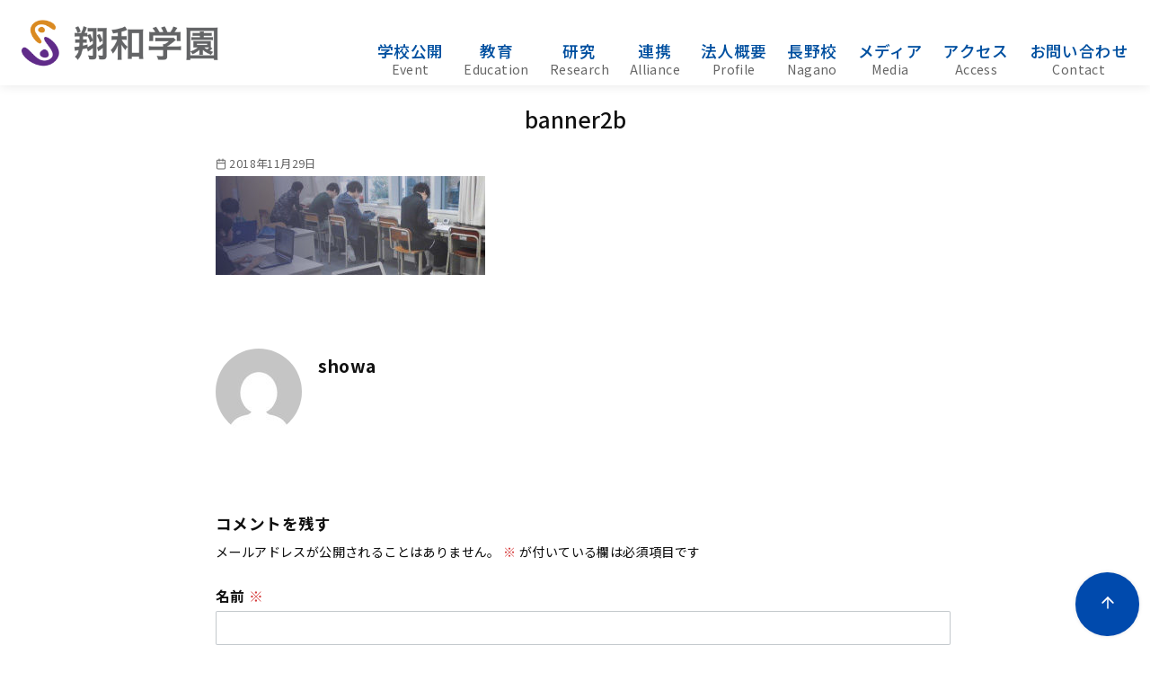

--- FILE ---
content_type: text/html; charset=UTF-8
request_url: https://showa-gakuen.net/banner2b
body_size: 20744
content:
<!DOCTYPE html>
<html lang="ja">
<head >
	<meta charset="UTF-8">
	<meta name="viewport" content="width=device-width, initial-scale=1.0">
	<meta http-equiv="X-UA-Compatible" content="IE=edge">
	<meta name="format-detection" content="telephone=no"/>
	<title>banner2b | 翔和学園</title>
<meta name='robots' content='max-image-preview:large' />
<link rel='dns-prefetch' href='//challenges.cloudflare.com' />
<link rel="alternate" type="application/rss+xml" title="翔和学園 &raquo; フィード" href="https://showa-gakuen.net/feed" />
<link rel="alternate" type="application/rss+xml" title="翔和学園 &raquo; コメントフィード" href="https://showa-gakuen.net/comments/feed" />
<link rel="alternate" type="application/rss+xml" title="翔和学園 &raquo; banner2b のコメントのフィード" href="https://showa-gakuen.net/feed/?attachment_id=310" />
<style id='wp-img-auto-sizes-contain-inline-css' type='text/css'>
img:is([sizes=auto i],[sizes^="auto," i]){contain-intrinsic-size:3000px 1500px}
/*# sourceURL=wp-img-auto-sizes-contain-inline-css */
</style>
<style id='wp-emoji-styles-inline-css' type='text/css'>

	img.wp-smiley, img.emoji {
		display: inline !important;
		border: none !important;
		box-shadow: none !important;
		height: 1em !important;
		width: 1em !important;
		margin: 0 0.07em !important;
		vertical-align: -0.1em !important;
		background: none !important;
		padding: 0 !important;
	}
/*# sourceURL=wp-emoji-styles-inline-css */
</style>
<style id='wp-block-library-inline-css' type='text/css'>
:root{--wp-block-synced-color:#7a00df;--wp-block-synced-color--rgb:122,0,223;--wp-bound-block-color:var(--wp-block-synced-color);--wp-editor-canvas-background:#ddd;--wp-admin-theme-color:#007cba;--wp-admin-theme-color--rgb:0,124,186;--wp-admin-theme-color-darker-10:#006ba1;--wp-admin-theme-color-darker-10--rgb:0,107,160.5;--wp-admin-theme-color-darker-20:#005a87;--wp-admin-theme-color-darker-20--rgb:0,90,135;--wp-admin-border-width-focus:2px}@media (min-resolution:192dpi){:root{--wp-admin-border-width-focus:1.5px}}.wp-element-button{cursor:pointer}:root .has-very-light-gray-background-color{background-color:#eee}:root .has-very-dark-gray-background-color{background-color:#313131}:root .has-very-light-gray-color{color:#eee}:root .has-very-dark-gray-color{color:#313131}:root .has-vivid-green-cyan-to-vivid-cyan-blue-gradient-background{background:linear-gradient(135deg,#00d084,#0693e3)}:root .has-purple-crush-gradient-background{background:linear-gradient(135deg,#34e2e4,#4721fb 50%,#ab1dfe)}:root .has-hazy-dawn-gradient-background{background:linear-gradient(135deg,#faaca8,#dad0ec)}:root .has-subdued-olive-gradient-background{background:linear-gradient(135deg,#fafae1,#67a671)}:root .has-atomic-cream-gradient-background{background:linear-gradient(135deg,#fdd79a,#004a59)}:root .has-nightshade-gradient-background{background:linear-gradient(135deg,#330968,#31cdcf)}:root .has-midnight-gradient-background{background:linear-gradient(135deg,#020381,#2874fc)}:root{--wp--preset--font-size--normal:16px;--wp--preset--font-size--huge:42px}.has-regular-font-size{font-size:1em}.has-larger-font-size{font-size:2.625em}.has-normal-font-size{font-size:var(--wp--preset--font-size--normal)}.has-huge-font-size{font-size:var(--wp--preset--font-size--huge)}.has-text-align-center{text-align:center}.has-text-align-left{text-align:left}.has-text-align-right{text-align:right}.has-fit-text{white-space:nowrap!important}#end-resizable-editor-section{display:none}.aligncenter{clear:both}.items-justified-left{justify-content:flex-start}.items-justified-center{justify-content:center}.items-justified-right{justify-content:flex-end}.items-justified-space-between{justify-content:space-between}.screen-reader-text{border:0;clip-path:inset(50%);height:1px;margin:-1px;overflow:hidden;padding:0;position:absolute;width:1px;word-wrap:normal!important}.screen-reader-text:focus{background-color:#ddd;clip-path:none;color:#444;display:block;font-size:1em;height:auto;left:5px;line-height:normal;padding:15px 23px 14px;text-decoration:none;top:5px;width:auto;z-index:100000}html :where(.has-border-color){border-style:solid}html :where([style*=border-top-color]){border-top-style:solid}html :where([style*=border-right-color]){border-right-style:solid}html :where([style*=border-bottom-color]){border-bottom-style:solid}html :where([style*=border-left-color]){border-left-style:solid}html :where([style*=border-width]){border-style:solid}html :where([style*=border-top-width]){border-top-style:solid}html :where([style*=border-right-width]){border-right-style:solid}html :where([style*=border-bottom-width]){border-bottom-style:solid}html :where([style*=border-left-width]){border-left-style:solid}html :where(img[class*=wp-image-]){height:auto;max-width:100%}:where(figure){margin:0 0 1em}html :where(.is-position-sticky){--wp-admin--admin-bar--position-offset:var(--wp-admin--admin-bar--height,0px)}@media screen and (max-width:600px){html :where(.is-position-sticky){--wp-admin--admin-bar--position-offset:0px}}

/*# sourceURL=wp-block-library-inline-css */
</style><style id='wp-block-image-inline-css' type='text/css'>
.wp-block-image>a,.wp-block-image>figure>a{display:inline-block}.wp-block-image img{box-sizing:border-box;height:auto;max-width:100%;vertical-align:bottom}@media not (prefers-reduced-motion){.wp-block-image img.hide{visibility:hidden}.wp-block-image img.show{animation:show-content-image .4s}}.wp-block-image[style*=border-radius] img,.wp-block-image[style*=border-radius]>a{border-radius:inherit}.wp-block-image.has-custom-border img{box-sizing:border-box}.wp-block-image.aligncenter{text-align:center}.wp-block-image.alignfull>a,.wp-block-image.alignwide>a{width:100%}.wp-block-image.alignfull img,.wp-block-image.alignwide img{height:auto;width:100%}.wp-block-image .aligncenter,.wp-block-image .alignleft,.wp-block-image .alignright,.wp-block-image.aligncenter,.wp-block-image.alignleft,.wp-block-image.alignright{display:table}.wp-block-image .aligncenter>figcaption,.wp-block-image .alignleft>figcaption,.wp-block-image .alignright>figcaption,.wp-block-image.aligncenter>figcaption,.wp-block-image.alignleft>figcaption,.wp-block-image.alignright>figcaption{caption-side:bottom;display:table-caption}.wp-block-image .alignleft{float:left;margin:.5em 1em .5em 0}.wp-block-image .alignright{float:right;margin:.5em 0 .5em 1em}.wp-block-image .aligncenter{margin-left:auto;margin-right:auto}.wp-block-image :where(figcaption){margin-bottom:1em;margin-top:.5em}.wp-block-image.is-style-circle-mask img{border-radius:9999px}@supports ((-webkit-mask-image:none) or (mask-image:none)) or (-webkit-mask-image:none){.wp-block-image.is-style-circle-mask img{border-radius:0;-webkit-mask-image:url('data:image/svg+xml;utf8,<svg viewBox="0 0 100 100" xmlns="http://www.w3.org/2000/svg"><circle cx="50" cy="50" r="50"/></svg>');mask-image:url('data:image/svg+xml;utf8,<svg viewBox="0 0 100 100" xmlns="http://www.w3.org/2000/svg"><circle cx="50" cy="50" r="50"/></svg>');mask-mode:alpha;-webkit-mask-position:center;mask-position:center;-webkit-mask-repeat:no-repeat;mask-repeat:no-repeat;-webkit-mask-size:contain;mask-size:contain}}:root :where(.wp-block-image.is-style-rounded img,.wp-block-image .is-style-rounded img){border-radius:9999px}.wp-block-image figure{margin:0}.wp-lightbox-container{display:flex;flex-direction:column;position:relative}.wp-lightbox-container img{cursor:zoom-in}.wp-lightbox-container img:hover+button{opacity:1}.wp-lightbox-container button{align-items:center;backdrop-filter:blur(16px) saturate(180%);background-color:#5a5a5a40;border:none;border-radius:4px;cursor:zoom-in;display:flex;height:20px;justify-content:center;opacity:0;padding:0;position:absolute;right:16px;text-align:center;top:16px;width:20px;z-index:100}@media not (prefers-reduced-motion){.wp-lightbox-container button{transition:opacity .2s ease}}.wp-lightbox-container button:focus-visible{outline:3px auto #5a5a5a40;outline:3px auto -webkit-focus-ring-color;outline-offset:3px}.wp-lightbox-container button:hover{cursor:pointer;opacity:1}.wp-lightbox-container button:focus{opacity:1}.wp-lightbox-container button:focus,.wp-lightbox-container button:hover,.wp-lightbox-container button:not(:hover):not(:active):not(.has-background){background-color:#5a5a5a40;border:none}.wp-lightbox-overlay{box-sizing:border-box;cursor:zoom-out;height:100vh;left:0;overflow:hidden;position:fixed;top:0;visibility:hidden;width:100%;z-index:100000}.wp-lightbox-overlay .close-button{align-items:center;cursor:pointer;display:flex;justify-content:center;min-height:40px;min-width:40px;padding:0;position:absolute;right:calc(env(safe-area-inset-right) + 16px);top:calc(env(safe-area-inset-top) + 16px);z-index:5000000}.wp-lightbox-overlay .close-button:focus,.wp-lightbox-overlay .close-button:hover,.wp-lightbox-overlay .close-button:not(:hover):not(:active):not(.has-background){background:none;border:none}.wp-lightbox-overlay .lightbox-image-container{height:var(--wp--lightbox-container-height);left:50%;overflow:hidden;position:absolute;top:50%;transform:translate(-50%,-50%);transform-origin:top left;width:var(--wp--lightbox-container-width);z-index:9999999999}.wp-lightbox-overlay .wp-block-image{align-items:center;box-sizing:border-box;display:flex;height:100%;justify-content:center;margin:0;position:relative;transform-origin:0 0;width:100%;z-index:3000000}.wp-lightbox-overlay .wp-block-image img{height:var(--wp--lightbox-image-height);min-height:var(--wp--lightbox-image-height);min-width:var(--wp--lightbox-image-width);width:var(--wp--lightbox-image-width)}.wp-lightbox-overlay .wp-block-image figcaption{display:none}.wp-lightbox-overlay button{background:none;border:none}.wp-lightbox-overlay .scrim{background-color:#fff;height:100%;opacity:.9;position:absolute;width:100%;z-index:2000000}.wp-lightbox-overlay.active{visibility:visible}@media not (prefers-reduced-motion){.wp-lightbox-overlay.active{animation:turn-on-visibility .25s both}.wp-lightbox-overlay.active img{animation:turn-on-visibility .35s both}.wp-lightbox-overlay.show-closing-animation:not(.active){animation:turn-off-visibility .35s both}.wp-lightbox-overlay.show-closing-animation:not(.active) img{animation:turn-off-visibility .25s both}.wp-lightbox-overlay.zoom.active{animation:none;opacity:1;visibility:visible}.wp-lightbox-overlay.zoom.active .lightbox-image-container{animation:lightbox-zoom-in .4s}.wp-lightbox-overlay.zoom.active .lightbox-image-container img{animation:none}.wp-lightbox-overlay.zoom.active .scrim{animation:turn-on-visibility .4s forwards}.wp-lightbox-overlay.zoom.show-closing-animation:not(.active){animation:none}.wp-lightbox-overlay.zoom.show-closing-animation:not(.active) .lightbox-image-container{animation:lightbox-zoom-out .4s}.wp-lightbox-overlay.zoom.show-closing-animation:not(.active) .lightbox-image-container img{animation:none}.wp-lightbox-overlay.zoom.show-closing-animation:not(.active) .scrim{animation:turn-off-visibility .4s forwards}}@keyframes show-content-image{0%{visibility:hidden}99%{visibility:hidden}to{visibility:visible}}@keyframes turn-on-visibility{0%{opacity:0}to{opacity:1}}@keyframes turn-off-visibility{0%{opacity:1;visibility:visible}99%{opacity:0;visibility:visible}to{opacity:0;visibility:hidden}}@keyframes lightbox-zoom-in{0%{transform:translate(calc((-100vw + var(--wp--lightbox-scrollbar-width))/2 + var(--wp--lightbox-initial-left-position)),calc(-50vh + var(--wp--lightbox-initial-top-position))) scale(var(--wp--lightbox-scale))}to{transform:translate(-50%,-50%) scale(1)}}@keyframes lightbox-zoom-out{0%{transform:translate(-50%,-50%) scale(1);visibility:visible}99%{visibility:visible}to{transform:translate(calc((-100vw + var(--wp--lightbox-scrollbar-width))/2 + var(--wp--lightbox-initial-left-position)),calc(-50vh + var(--wp--lightbox-initial-top-position))) scale(var(--wp--lightbox-scale));visibility:hidden}}
/*# sourceURL=https://showa-gakuen.net/wp-includes/blocks/image/style.min.css */
</style>
<style id='wp-block-image-theme-inline-css' type='text/css'>
:root :where(.wp-block-image figcaption){color:#555;font-size:13px;text-align:center}.is-dark-theme :root :where(.wp-block-image figcaption){color:#ffffffa6}.wp-block-image{margin:0 0 1em}
/*# sourceURL=https://showa-gakuen.net/wp-includes/blocks/image/theme.min.css */
</style>
<style id='wp-block-columns-inline-css' type='text/css'>
.wp-block-columns{box-sizing:border-box;display:flex;flex-wrap:wrap!important}@media (min-width:782px){.wp-block-columns{flex-wrap:nowrap!important}}.wp-block-columns{align-items:normal!important}.wp-block-columns.are-vertically-aligned-top{align-items:flex-start}.wp-block-columns.are-vertically-aligned-center{align-items:center}.wp-block-columns.are-vertically-aligned-bottom{align-items:flex-end}@media (max-width:781px){.wp-block-columns:not(.is-not-stacked-on-mobile)>.wp-block-column{flex-basis:100%!important}}@media (min-width:782px){.wp-block-columns:not(.is-not-stacked-on-mobile)>.wp-block-column{flex-basis:0;flex-grow:1}.wp-block-columns:not(.is-not-stacked-on-mobile)>.wp-block-column[style*=flex-basis]{flex-grow:0}}.wp-block-columns.is-not-stacked-on-mobile{flex-wrap:nowrap!important}.wp-block-columns.is-not-stacked-on-mobile>.wp-block-column{flex-basis:0;flex-grow:1}.wp-block-columns.is-not-stacked-on-mobile>.wp-block-column[style*=flex-basis]{flex-grow:0}:where(.wp-block-columns){margin-bottom:1.75em}:where(.wp-block-columns.has-background){padding:1.25em 2.375em}.wp-block-column{flex-grow:1;min-width:0;overflow-wrap:break-word;word-break:break-word}.wp-block-column.is-vertically-aligned-top{align-self:flex-start}.wp-block-column.is-vertically-aligned-center{align-self:center}.wp-block-column.is-vertically-aligned-bottom{align-self:flex-end}.wp-block-column.is-vertically-aligned-stretch{align-self:stretch}.wp-block-column.is-vertically-aligned-bottom,.wp-block-column.is-vertically-aligned-center,.wp-block-column.is-vertically-aligned-top{width:100%}
/*# sourceURL=https://showa-gakuen.net/wp-includes/blocks/columns/style.min.css */
</style>
<style id='wp-block-paragraph-inline-css' type='text/css'>
.is-small-text{font-size:.875em}.is-regular-text{font-size:1em}.is-large-text{font-size:2.25em}.is-larger-text{font-size:3em}.has-drop-cap:not(:focus):first-letter{float:left;font-size:8.4em;font-style:normal;font-weight:100;line-height:.68;margin:.05em .1em 0 0;text-transform:uppercase}body.rtl .has-drop-cap:not(:focus):first-letter{float:none;margin-left:.1em}p.has-drop-cap.has-background{overflow:hidden}:root :where(p.has-background){padding:1.25em 2.375em}:where(p.has-text-color:not(.has-link-color)) a{color:inherit}p.has-text-align-left[style*="writing-mode:vertical-lr"],p.has-text-align-right[style*="writing-mode:vertical-rl"]{rotate:180deg}
/*# sourceURL=https://showa-gakuen.net/wp-includes/blocks/paragraph/style.min.css */
</style>
<style id='global-styles-inline-css' type='text/css'>
:root{--wp--preset--aspect-ratio--square: 1;--wp--preset--aspect-ratio--4-3: 4/3;--wp--preset--aspect-ratio--3-4: 3/4;--wp--preset--aspect-ratio--3-2: 3/2;--wp--preset--aspect-ratio--2-3: 2/3;--wp--preset--aspect-ratio--16-9: 16/9;--wp--preset--aspect-ratio--9-16: 9/16;--wp--preset--color--black: #000000;--wp--preset--color--cyan-bluish-gray: #abb8c3;--wp--preset--color--white: #ffffff;--wp--preset--color--pale-pink: #f78da7;--wp--preset--color--vivid-red: #cf2e2e;--wp--preset--color--luminous-vivid-orange: #ff6900;--wp--preset--color--luminous-vivid-amber: #fcb900;--wp--preset--color--light-green-cyan: #7bdcb5;--wp--preset--color--vivid-green-cyan: #00d084;--wp--preset--color--pale-cyan-blue: #8ed1fc;--wp--preset--color--vivid-cyan-blue: #0693e3;--wp--preset--color--vivid-purple: #9b51e0;--wp--preset--color--ys-blue: #07689f;--wp--preset--color--ys-light-blue: #ceecfd;--wp--preset--color--ys-red: #ae3b43;--wp--preset--color--ys-light-red: #f2d9db;--wp--preset--color--ys-green: #007660;--wp--preset--color--ys-light-green: #c8eae4;--wp--preset--color--ys-yellow: #e29e21;--wp--preset--color--ys-light-yellow: #ffedcc;--wp--preset--color--ys-orange: #dc760a;--wp--preset--color--ys-light-orange: #fdebd8;--wp--preset--color--ys-purple: #711593;--wp--preset--color--ys-light-purple: #f6e3fd;--wp--preset--color--ys-gray: #656565;--wp--preset--color--ys-light-gray: #f1f1f3;--wp--preset--color--ys-black: #222222;--wp--preset--color--ys-white: #ffffff;--wp--preset--gradient--vivid-cyan-blue-to-vivid-purple: linear-gradient(135deg,rgb(6,147,227) 0%,rgb(155,81,224) 100%);--wp--preset--gradient--light-green-cyan-to-vivid-green-cyan: linear-gradient(135deg,rgb(122,220,180) 0%,rgb(0,208,130) 100%);--wp--preset--gradient--luminous-vivid-amber-to-luminous-vivid-orange: linear-gradient(135deg,rgb(252,185,0) 0%,rgb(255,105,0) 100%);--wp--preset--gradient--luminous-vivid-orange-to-vivid-red: linear-gradient(135deg,rgb(255,105,0) 0%,rgb(207,46,46) 100%);--wp--preset--gradient--very-light-gray-to-cyan-bluish-gray: linear-gradient(135deg,rgb(238,238,238) 0%,rgb(169,184,195) 100%);--wp--preset--gradient--cool-to-warm-spectrum: linear-gradient(135deg,rgb(74,234,220) 0%,rgb(151,120,209) 20%,rgb(207,42,186) 40%,rgb(238,44,130) 60%,rgb(251,105,98) 80%,rgb(254,248,76) 100%);--wp--preset--gradient--blush-light-purple: linear-gradient(135deg,rgb(255,206,236) 0%,rgb(152,150,240) 100%);--wp--preset--gradient--blush-bordeaux: linear-gradient(135deg,rgb(254,205,165) 0%,rgb(254,45,45) 50%,rgb(107,0,62) 100%);--wp--preset--gradient--luminous-dusk: linear-gradient(135deg,rgb(255,203,112) 0%,rgb(199,81,192) 50%,rgb(65,88,208) 100%);--wp--preset--gradient--pale-ocean: linear-gradient(135deg,rgb(255,245,203) 0%,rgb(182,227,212) 50%,rgb(51,167,181) 100%);--wp--preset--gradient--electric-grass: linear-gradient(135deg,rgb(202,248,128) 0%,rgb(113,206,126) 100%);--wp--preset--gradient--midnight: linear-gradient(135deg,rgb(2,3,129) 0%,rgb(40,116,252) 100%);--wp--preset--font-size--small: 14px;--wp--preset--font-size--medium: 18px;--wp--preset--font-size--large: 20px;--wp--preset--font-size--x-large: 22px;--wp--preset--font-size--x-small: 12px;--wp--preset--font-size--normal: 16px;--wp--preset--font-size--xx-large: 26px;--wp--preset--spacing--20: 0.44rem;--wp--preset--spacing--30: 0.67rem;--wp--preset--spacing--40: 1rem;--wp--preset--spacing--50: 1.5rem;--wp--preset--spacing--60: 2.25rem;--wp--preset--spacing--70: 3.38rem;--wp--preset--spacing--80: 5.06rem;--wp--preset--shadow--natural: 6px 6px 9px rgba(0, 0, 0, 0.2);--wp--preset--shadow--deep: 12px 12px 50px rgba(0, 0, 0, 0.4);--wp--preset--shadow--sharp: 6px 6px 0px rgba(0, 0, 0, 0.2);--wp--preset--shadow--outlined: 6px 6px 0px -3px rgb(255, 255, 255), 6px 6px rgb(0, 0, 0);--wp--preset--shadow--crisp: 6px 6px 0px rgb(0, 0, 0);}:root :where(.is-layout-flow) > :first-child{margin-block-start: 0;}:root :where(.is-layout-flow) > :last-child{margin-block-end: 0;}:root :where(.is-layout-flow) > *{margin-block-start: 24px;margin-block-end: 0;}:root :where(.is-layout-constrained) > :first-child{margin-block-start: 0;}:root :where(.is-layout-constrained) > :last-child{margin-block-end: 0;}:root :where(.is-layout-constrained) > *{margin-block-start: 24px;margin-block-end: 0;}:root :where(.is-layout-flex){gap: 24px;}:root :where(.is-layout-grid){gap: 24px;}body .is-layout-flex{display: flex;}.is-layout-flex{flex-wrap: wrap;align-items: center;}.is-layout-flex > :is(*, div){margin: 0;}body .is-layout-grid{display: grid;}.is-layout-grid > :is(*, div){margin: 0;}.has-black-color{color: var(--wp--preset--color--black) !important;}.has-cyan-bluish-gray-color{color: var(--wp--preset--color--cyan-bluish-gray) !important;}.has-white-color{color: var(--wp--preset--color--white) !important;}.has-pale-pink-color{color: var(--wp--preset--color--pale-pink) !important;}.has-vivid-red-color{color: var(--wp--preset--color--vivid-red) !important;}.has-luminous-vivid-orange-color{color: var(--wp--preset--color--luminous-vivid-orange) !important;}.has-luminous-vivid-amber-color{color: var(--wp--preset--color--luminous-vivid-amber) !important;}.has-light-green-cyan-color{color: var(--wp--preset--color--light-green-cyan) !important;}.has-vivid-green-cyan-color{color: var(--wp--preset--color--vivid-green-cyan) !important;}.has-pale-cyan-blue-color{color: var(--wp--preset--color--pale-cyan-blue) !important;}.has-vivid-cyan-blue-color{color: var(--wp--preset--color--vivid-cyan-blue) !important;}.has-vivid-purple-color{color: var(--wp--preset--color--vivid-purple) !important;}.has-ys-blue-color{color: var(--wp--preset--color--ys-blue) !important;}.has-ys-light-blue-color{color: var(--wp--preset--color--ys-light-blue) !important;}.has-ys-red-color{color: var(--wp--preset--color--ys-red) !important;}.has-ys-light-red-color{color: var(--wp--preset--color--ys-light-red) !important;}.has-ys-green-color{color: var(--wp--preset--color--ys-green) !important;}.has-ys-light-green-color{color: var(--wp--preset--color--ys-light-green) !important;}.has-ys-yellow-color{color: var(--wp--preset--color--ys-yellow) !important;}.has-ys-light-yellow-color{color: var(--wp--preset--color--ys-light-yellow) !important;}.has-ys-orange-color{color: var(--wp--preset--color--ys-orange) !important;}.has-ys-light-orange-color{color: var(--wp--preset--color--ys-light-orange) !important;}.has-ys-purple-color{color: var(--wp--preset--color--ys-purple) !important;}.has-ys-light-purple-color{color: var(--wp--preset--color--ys-light-purple) !important;}.has-ys-gray-color{color: var(--wp--preset--color--ys-gray) !important;}.has-ys-light-gray-color{color: var(--wp--preset--color--ys-light-gray) !important;}.has-ys-black-color{color: var(--wp--preset--color--ys-black) !important;}.has-ys-white-color{color: var(--wp--preset--color--ys-white) !important;}.has-black-background-color{background-color: var(--wp--preset--color--black) !important;}.has-cyan-bluish-gray-background-color{background-color: var(--wp--preset--color--cyan-bluish-gray) !important;}.has-white-background-color{background-color: var(--wp--preset--color--white) !important;}.has-pale-pink-background-color{background-color: var(--wp--preset--color--pale-pink) !important;}.has-vivid-red-background-color{background-color: var(--wp--preset--color--vivid-red) !important;}.has-luminous-vivid-orange-background-color{background-color: var(--wp--preset--color--luminous-vivid-orange) !important;}.has-luminous-vivid-amber-background-color{background-color: var(--wp--preset--color--luminous-vivid-amber) !important;}.has-light-green-cyan-background-color{background-color: var(--wp--preset--color--light-green-cyan) !important;}.has-vivid-green-cyan-background-color{background-color: var(--wp--preset--color--vivid-green-cyan) !important;}.has-pale-cyan-blue-background-color{background-color: var(--wp--preset--color--pale-cyan-blue) !important;}.has-vivid-cyan-blue-background-color{background-color: var(--wp--preset--color--vivid-cyan-blue) !important;}.has-vivid-purple-background-color{background-color: var(--wp--preset--color--vivid-purple) !important;}.has-ys-blue-background-color{background-color: var(--wp--preset--color--ys-blue) !important;}.has-ys-light-blue-background-color{background-color: var(--wp--preset--color--ys-light-blue) !important;}.has-ys-red-background-color{background-color: var(--wp--preset--color--ys-red) !important;}.has-ys-light-red-background-color{background-color: var(--wp--preset--color--ys-light-red) !important;}.has-ys-green-background-color{background-color: var(--wp--preset--color--ys-green) !important;}.has-ys-light-green-background-color{background-color: var(--wp--preset--color--ys-light-green) !important;}.has-ys-yellow-background-color{background-color: var(--wp--preset--color--ys-yellow) !important;}.has-ys-light-yellow-background-color{background-color: var(--wp--preset--color--ys-light-yellow) !important;}.has-ys-orange-background-color{background-color: var(--wp--preset--color--ys-orange) !important;}.has-ys-light-orange-background-color{background-color: var(--wp--preset--color--ys-light-orange) !important;}.has-ys-purple-background-color{background-color: var(--wp--preset--color--ys-purple) !important;}.has-ys-light-purple-background-color{background-color: var(--wp--preset--color--ys-light-purple) !important;}.has-ys-gray-background-color{background-color: var(--wp--preset--color--ys-gray) !important;}.has-ys-light-gray-background-color{background-color: var(--wp--preset--color--ys-light-gray) !important;}.has-ys-black-background-color{background-color: var(--wp--preset--color--ys-black) !important;}.has-ys-white-background-color{background-color: var(--wp--preset--color--ys-white) !important;}.has-black-border-color{border-color: var(--wp--preset--color--black) !important;}.has-cyan-bluish-gray-border-color{border-color: var(--wp--preset--color--cyan-bluish-gray) !important;}.has-white-border-color{border-color: var(--wp--preset--color--white) !important;}.has-pale-pink-border-color{border-color: var(--wp--preset--color--pale-pink) !important;}.has-vivid-red-border-color{border-color: var(--wp--preset--color--vivid-red) !important;}.has-luminous-vivid-orange-border-color{border-color: var(--wp--preset--color--luminous-vivid-orange) !important;}.has-luminous-vivid-amber-border-color{border-color: var(--wp--preset--color--luminous-vivid-amber) !important;}.has-light-green-cyan-border-color{border-color: var(--wp--preset--color--light-green-cyan) !important;}.has-vivid-green-cyan-border-color{border-color: var(--wp--preset--color--vivid-green-cyan) !important;}.has-pale-cyan-blue-border-color{border-color: var(--wp--preset--color--pale-cyan-blue) !important;}.has-vivid-cyan-blue-border-color{border-color: var(--wp--preset--color--vivid-cyan-blue) !important;}.has-vivid-purple-border-color{border-color: var(--wp--preset--color--vivid-purple) !important;}.has-ys-blue-border-color{border-color: var(--wp--preset--color--ys-blue) !important;}.has-ys-light-blue-border-color{border-color: var(--wp--preset--color--ys-light-blue) !important;}.has-ys-red-border-color{border-color: var(--wp--preset--color--ys-red) !important;}.has-ys-light-red-border-color{border-color: var(--wp--preset--color--ys-light-red) !important;}.has-ys-green-border-color{border-color: var(--wp--preset--color--ys-green) !important;}.has-ys-light-green-border-color{border-color: var(--wp--preset--color--ys-light-green) !important;}.has-ys-yellow-border-color{border-color: var(--wp--preset--color--ys-yellow) !important;}.has-ys-light-yellow-border-color{border-color: var(--wp--preset--color--ys-light-yellow) !important;}.has-ys-orange-border-color{border-color: var(--wp--preset--color--ys-orange) !important;}.has-ys-light-orange-border-color{border-color: var(--wp--preset--color--ys-light-orange) !important;}.has-ys-purple-border-color{border-color: var(--wp--preset--color--ys-purple) !important;}.has-ys-light-purple-border-color{border-color: var(--wp--preset--color--ys-light-purple) !important;}.has-ys-gray-border-color{border-color: var(--wp--preset--color--ys-gray) !important;}.has-ys-light-gray-border-color{border-color: var(--wp--preset--color--ys-light-gray) !important;}.has-ys-black-border-color{border-color: var(--wp--preset--color--ys-black) !important;}.has-ys-white-border-color{border-color: var(--wp--preset--color--ys-white) !important;}.has-vivid-cyan-blue-to-vivid-purple-gradient-background{background: var(--wp--preset--gradient--vivid-cyan-blue-to-vivid-purple) !important;}.has-light-green-cyan-to-vivid-green-cyan-gradient-background{background: var(--wp--preset--gradient--light-green-cyan-to-vivid-green-cyan) !important;}.has-luminous-vivid-amber-to-luminous-vivid-orange-gradient-background{background: var(--wp--preset--gradient--luminous-vivid-amber-to-luminous-vivid-orange) !important;}.has-luminous-vivid-orange-to-vivid-red-gradient-background{background: var(--wp--preset--gradient--luminous-vivid-orange-to-vivid-red) !important;}.has-very-light-gray-to-cyan-bluish-gray-gradient-background{background: var(--wp--preset--gradient--very-light-gray-to-cyan-bluish-gray) !important;}.has-cool-to-warm-spectrum-gradient-background{background: var(--wp--preset--gradient--cool-to-warm-spectrum) !important;}.has-blush-light-purple-gradient-background{background: var(--wp--preset--gradient--blush-light-purple) !important;}.has-blush-bordeaux-gradient-background{background: var(--wp--preset--gradient--blush-bordeaux) !important;}.has-luminous-dusk-gradient-background{background: var(--wp--preset--gradient--luminous-dusk) !important;}.has-pale-ocean-gradient-background{background: var(--wp--preset--gradient--pale-ocean) !important;}.has-electric-grass-gradient-background{background: var(--wp--preset--gradient--electric-grass) !important;}.has-midnight-gradient-background{background: var(--wp--preset--gradient--midnight) !important;}.has-small-font-size{font-size: var(--wp--preset--font-size--small) !important;}.has-medium-font-size{font-size: var(--wp--preset--font-size--medium) !important;}.has-large-font-size{font-size: var(--wp--preset--font-size--large) !important;}.has-x-large-font-size{font-size: var(--wp--preset--font-size--x-large) !important;}.has-x-small-font-size{font-size: var(--wp--preset--font-size--x-small) !important;}.has-normal-font-size{font-size: var(--wp--preset--font-size--normal) !important;}.has-xx-large-font-size{font-size: var(--wp--preset--font-size--xx-large) !important;}
/*# sourceURL=global-styles-inline-css */
</style>
<style id='core-block-supports-inline-css' type='text/css'>
.wp-container-core-columns-is-layout-28f84493{flex-wrap:nowrap;}
/*# sourceURL=core-block-supports-inline-css */
</style>

<style id='ystdb-custom-button-block-responsive-inline-css' type='text/css'>
@media (min-width:1024px) {.ystdb-custom-button__link:where([style*="--ystdb--desktop--button--font-size"]){font-size:var(--ystdb--desktop--button--font-size) !important;}.ystdb-custom-button__link:where([style*="--ystdb--desktop--button--width"]){width:var(--ystdb--desktop--button--width) !important;}.ystdb-custom-button__link:where([style*="--ystdb--desktop--button--padding-top"]){padding-top:var(--ystdb--desktop--button--padding-top) !important;}.ystdb-custom-button__link:where([style*="--ystdb--desktop--button--padding-right"]){padding-right:var(--ystdb--desktop--button--padding-right) !important;}.ystdb-custom-button__link:where([style*="--ystdb--desktop--button--padding-bottom"]){padding-bottom:var(--ystdb--desktop--button--padding-bottom) !important;}.ystdb-custom-button__link:where([style*="--ystdb--desktop--button--padding-left"]){padding-left:var(--ystdb--desktop--button--padding-left) !important;}}@media (min-width:640px) AND (max-width:1023.9px) {.ystdb-custom-button__link:where([style*="--ystdb--tablet--button--font-size"]){font-size:var(--ystdb--tablet--button--font-size) !important;}.ystdb-custom-button__link:where([style*="--ystdb--tablet--button--width"]){width:var(--ystdb--tablet--button--width) !important;}.ystdb-custom-button__link:where([style*="--ystdb--tablet--button--padding-top"]){padding-top:var(--ystdb--tablet--button--padding-top) !important;}.ystdb-custom-button__link:where([style*="--ystdb--tablet--button--padding-right"]){padding-right:var(--ystdb--tablet--button--padding-right) !important;}.ystdb-custom-button__link:where([style*="--ystdb--tablet--button--padding-bottom"]){padding-bottom:var(--ystdb--tablet--button--padding-bottom) !important;}.ystdb-custom-button__link:where([style*="--ystdb--tablet--button--padding-left"]){padding-left:var(--ystdb--tablet--button--padding-left) !important;}}@media (max-width:639.9px) {.ystdb-custom-button__link:where([style*="--ystdb--mobile--button--font-size"]){font-size:var(--ystdb--mobile--button--font-size) !important;}.ystdb-custom-button__link:where([style*="--ystdb--mobile--button--width"]){width:var(--ystdb--mobile--button--width) !important;}.ystdb-custom-button__link:where([style*="--ystdb--mobile--button--padding-top"]){padding-top:var(--ystdb--mobile--button--padding-top) !important;}.ystdb-custom-button__link:where([style*="--ystdb--mobile--button--padding-right"]){padding-right:var(--ystdb--mobile--button--padding-right) !important;}.ystdb-custom-button__link:where([style*="--ystdb--mobile--button--padding-bottom"]){padding-bottom:var(--ystdb--mobile--button--padding-bottom) !important;}.ystdb-custom-button__link:where([style*="--ystdb--mobile--button--padding-left"]){padding-left:var(--ystdb--mobile--button--padding-left) !important;}}
/*# sourceURL=ystdb-custom-button-block-responsive-inline-css */
</style>
<style id='ystdb-custom-heading-block-responsive-inline-css' type='text/css'>
@media (min-width:1024px) {.ystdb-custom-heading:where([style*="--ystdb--desktop--heading--font-size"]){font-size:var(--ystdb--desktop--heading--font-size) !important;}}@media (min-width:640px) AND (max-width:1023.9px) {.ystdb-custom-heading:where([style*="--ystdb--tablet--heading--font-size"]){font-size:var(--ystdb--tablet--heading--font-size) !important;}}@media (max-width:639.9px) {.ystdb-custom-heading:where([style*="--ystdb--mobile--heading--font-size"]){font-size:var(--ystdb--mobile--heading--font-size) !important;}}
/*# sourceURL=ystdb-custom-heading-block-responsive-inline-css */
</style>
<style id='ystdb-svg-icon-block-responsive-inline-css' type='text/css'>
@media (min-width:1024px) {.ystdb-icon__wrap:where([style*="--ystdb--desktop--icon--font-size"]){font-size:var(--ystdb--desktop--icon--font-size) !important;}.ystdb-icon__wrap:where([style*="--ystdb--desktop--icon--width"]){width:var(--ystdb--desktop--icon--width) !important;}.ystdb-icon__wrap:where([style*="--ystdb--desktop--icon--height"]){height:var(--ystdb--desktop--icon--height) !important;}.ystdb-icon__wrap:where([style*="--ystdb--desktop--icon--padding-top"]){padding-top:var(--ystdb--desktop--icon--padding-top) !important;}.ystdb-icon__wrap:where([style*="--ystdb--desktop--icon--padding-right"]){padding-right:var(--ystdb--desktop--icon--padding-right) !important;}.ystdb-icon__wrap:where([style*="--ystdb--desktop--icon--padding-bottom"]){padding-bottom:var(--ystdb--desktop--icon--padding-bottom) !important;}.ystdb-icon__wrap:where([style*="--ystdb--desktop--icon--padding-left"]){padding-left:var(--ystdb--desktop--icon--padding-left) !important;}}@media (min-width:640px) AND (max-width:1023.9px) {.ystdb-icon__wrap:where([style*="--ystdb--tablet--icon--font-size"]){font-size:var(--ystdb--tablet--icon--font-size) !important;}.ystdb-icon__wrap:where([style*="--ystdb--tablet--icon--width"]){width:var(--ystdb--tablet--icon--width) !important;}.ystdb-icon__wrap:where([style*="--ystdb--tablet--icon--height"]){height:var(--ystdb--tablet--icon--height) !important;}.ystdb-icon__wrap:where([style*="--ystdb--tablet--icon--padding-top"]){padding-top:var(--ystdb--tablet--icon--padding-top) !important;}.ystdb-icon__wrap:where([style*="--ystdb--tablet--icon--padding-right"]){padding-right:var(--ystdb--tablet--icon--padding-right) !important;}.ystdb-icon__wrap:where([style*="--ystdb--tablet--icon--padding-bottom"]){padding-bottom:var(--ystdb--tablet--icon--padding-bottom) !important;}.ystdb-icon__wrap:where([style*="--ystdb--tablet--icon--padding-left"]){padding-left:var(--ystdb--tablet--icon--padding-left) !important;}}@media (max-width:639.9px) {.ystdb-icon__wrap:where([style*="--ystdb--mobile--icon--font-size"]){font-size:var(--ystdb--mobile--icon--font-size) !important;}.ystdb-icon__wrap:where([style*="--ystdb--mobile--icon--width"]){width:var(--ystdb--mobile--icon--width) !important;}.ystdb-icon__wrap:where([style*="--ystdb--mobile--icon--height"]){height:var(--ystdb--mobile--icon--height) !important;}.ystdb-icon__wrap:where([style*="--ystdb--mobile--icon--padding-top"]){padding-top:var(--ystdb--mobile--icon--padding-top) !important;}.ystdb-icon__wrap:where([style*="--ystdb--mobile--icon--padding-right"]){padding-right:var(--ystdb--mobile--icon--padding-right) !important;}.ystdb-icon__wrap:where([style*="--ystdb--mobile--icon--padding-bottom"]){padding-bottom:var(--ystdb--mobile--icon--padding-bottom) !important;}.ystdb-icon__wrap:where([style*="--ystdb--mobile--icon--padding-left"]){padding-left:var(--ystdb--mobile--icon--padding-left) !important;}}
/*# sourceURL=ystdb-svg-icon-block-responsive-inline-css */
</style>
<style id='ystdb-svg-icon-legacy-style-inline-css' type='text/css'>

		.ystdb-icon__wrap :where(.ys-icon) {vertical-align: baseline;}
		.ystdb-icon__wrap svg {vertical-align: -.25em;}
		
/*# sourceURL=ystdb-svg-icon-legacy-style-inline-css */
</style>
<style id='ystd-core/accordion-child-inline-css' type='text/css'>
.wp-block-accordion-item{overflow:hidden;border:1px solid #bdc3c7}.wp-block-accordion-item>*{padding:1rem}.wp-block-accordion-item .wp-block-accordion-heading{margin-bottom:0}.wp-block-accordion-heading+:where(.wp-block-accordion-panel){margin-top:0;border-top:1px solid #bdc3c7}.wp-block-accordion-heading__toggle:hover .wp-block-accordion-heading__toggle-title{text-decoration:none}
/*# sourceURL=https://showa-gakuen.net/wp-content/themes/ystandard/css/block-styles/core__accordion/accordion.css */
</style>
<style id='ystd-core/archives-child-inline-css' type='text/css'>
.wp-block-archives,.wp-block-archives-list{margin-right:0;margin-left:0;padding:0;list-style:none}.wp-block-archives li,.wp-block-archives-list li{position:relative;border-bottom:1px solid var(--site-border-gray-light)}.wp-block-archives li:last-child,.wp-block-archives-list li:last-child{border-bottom:0}.wp-block-archives a,.wp-block-archives-list a{display:inline-block;padding:.75em .25em;color:currentColor;text-decoration:none}.wp-block-archives a:before,.wp-block-archives-list a:before{display:inline-block;width:.5em;height:.5em;margin-right:.75em;margin-bottom:.1em;transform:rotate(-45deg);border-right:1px solid;border-bottom:1px solid;content:"";transition:margin .3s}.wp-block-archives a:after,.wp-block-archives-list a:after{position:absolute;top:0;left:0;width:100%;height:100%;content:""}.wp-block-archives a:hover:before,.wp-block-archives-list a:hover:before{margin-right:1em}ul.wp-block-archives,ul.wp-block-archives-list{padding-left:0}
/*# sourceURL=https://showa-gakuen.net/wp-content/themes/ystandard/css/block-styles/core__archives/archives.css */
</style>
<style id='ystd-core/button-child-inline-css' type='text/css'>
.wp-block-button,.wp-block-button__link{color:var(--ystd-button-text-color)}.wp-block-button__link{display:var(--ystd-button-display);padding:var(--ystd-button-padding);border-radius:var(--ystd-button-border-radius);background-color:var(--ystd-button-background-color);font-size:var(--ystd-button-font-size);text-decoration:none;transition:all .3s}.wp-block-button__link:hover{box-shadow:var(--ystd-button-box-shadow);color:var(--ystd-button-hover-text-color)}.wp-block-button__link svg{width:1.25em;height:1.25em}:where(.wp-block-button.is-style-outline){color:var(--ystd-button-background-color);--ystd-button-text-color:var(--ystd-button-background-color)}:where(.wp-block-button.is-style-outline) .wp-block-button__link{--ystd-button-border-color:currentColor;border:var(--ystd-button-border-width) var(--ystd-button-border-style) var(--ystd-button-border-color);background-color:initial;color:var(--ystd-button-background-color)}
/*# sourceURL=https://showa-gakuen.net/wp-content/themes/ystandard/css/block-styles/core__button/button.css */
</style>
<style id='ystd-core/calendar-child-inline-css' type='text/css'>
.wp-calendar-table thead th{text-align:center}.wp-calendar-nav{display:flex;border-right:1px solid #e2e4e7;border-bottom:1px solid #e2e4e7;border-left:1px solid #e2e4e7}.wp-calendar-nav>*{padding:4px .5em}.wp-calendar-nav .pad{margin:0 auto}.wp-calendar-nav-prev{margin-right:auto}.wp-calendar-nav-next{margin-left:auto}
/*# sourceURL=https://showa-gakuen.net/wp-content/themes/ystandard/css/block-styles/core__calendar/calendar.css */
</style>
<style id='ystd-core/categories-child-inline-css' type='text/css'>
ul.wp-block-categories__list{font-size:.9em}.wp-block-categories-list,.wp-block-categories__list{margin-right:0;margin-left:0;padding:0;list-style:none}.wp-block-categories-list li,.wp-block-categories__list li{position:relative;border-bottom:1px solid var(--site-border-gray-light)}.wp-block-categories-list li:last-child,.wp-block-categories__list li:last-child{border-bottom:0}.wp-block-categories-list a,.wp-block-categories__list a{display:inline-block;padding:.75em .25em;color:currentColor;text-decoration:none}.wp-block-categories-list a:before,.wp-block-categories__list a:before{display:inline-block;width:.5em;height:.5em;margin-right:.75em;margin-bottom:.1em;transform:rotate(-45deg);border-right:1px solid;border-bottom:1px solid;content:"";transition:margin .3s}.wp-block-categories-list a:after,.wp-block-categories__list a:after{position:absolute;top:0;left:0;width:100%;height:100%;content:""}.wp-block-categories-list a:hover:before,.wp-block-categories__list a:hover:before{margin-right:1em}.wp-block-categories-list .children,.wp-block-categories-list .sub-menu,.wp-block-categories__list .children,.wp-block-categories__list .sub-menu{padding-left:0;border-top:1px solid var(--site-border-gray-light);list-style:none}.wp-block-categories-list .children a,.wp-block-categories-list .sub-menu a,.wp-block-categories__list .children a,.wp-block-categories__list .sub-menu a{padding-left:2em;font-size:.9em}.wp-block-categories-list .children .children a,.wp-block-categories-list .sub-menu .children a,.wp-block-categories__list .children .children a,.wp-block-categories__list .sub-menu .children a{padding-left:3em;font-size:1em}.wp-block-categories-list>li>.wp-block-categories__list,.wp-block-categories__list>li>.wp-block-categories__list{border-top:1px solid var(--site-border-gray-light)}.wp-block-categories-list>li>.wp-block-categories__list a,.wp-block-categories__list>li>.wp-block-categories__list a{padding-left:2em;font-size:.9em}.wp-block-categories-list>li>.wp-block-categories__list>li>.wp-block-categories__list a,.wp-block-categories__list>li>.wp-block-categories__list>li>.wp-block-categories__list a{padding-left:3em;font-size:1em}
/*# sourceURL=https://showa-gakuen.net/wp-content/themes/ystandard/css/block-styles/core__categories/categories.css */
</style>
<style id='ystd-core/code-child-inline-css' type='text/css'>
.wp-block-code{box-sizing:border-box;padding:1rem;overflow:auto;background-color:var(--site-bg-light-gray);line-height:1.4;font-family:var(--font-family-code)}.editor-styles-wrapper .wp-block-code{border:0;border-radius:0}
/*# sourceURL=https://showa-gakuen.net/wp-content/themes/ystandard/css/block-styles/core__code/code.css */
</style>
<style id='ystd-core/column-child-inline-css' type='text/css'>
.wp-block-column{--ystd-column-item-gap:1em}.wp-block-column>*{margin-top:var(--ystd-column-item-gap);margin-bottom:0}.wp-block-column>:first-child{margin-top:0}
/*# sourceURL=https://showa-gakuen.net/wp-content/themes/ystandard/css/block-styles/core__column/column.css */
</style>
<style id='ystd-core/columns-child-inline-css' type='text/css'>
.wp-block-columns.is-not-stacked-on-mobile>.wp-block-column:not(:first-child){margin:0}.wp-block-columns{gap:var(--ystd-block-gap)}
/*# sourceURL=https://showa-gakuen.net/wp-content/themes/ystandard/css/block-styles/core__columns/columns.css */
</style>
<style id='ystd-core/cover-child-inline-css' type='text/css'>
.wp-block-cover+.wp-block-cover{margin-top:0}.wp-block-cover.wp-block{margin-bottom:0}.wp-block-cover .wp-block-cover__inner-container,.wp-block-cover-image .wp-block-cover__inner-container{width:100%}
/*# sourceURL=https://showa-gakuen.net/wp-content/themes/ystandard/css/block-styles/core__cover/cover.css */
</style>
<style id='ystd-core/details-child-inline-css' type='text/css'>
.wp-block-details{--wp--style--block-gap:1em}
/*# sourceURL=https://showa-gakuen.net/wp-content/themes/ystandard/css/block-styles/core__details/details.css */
</style>
<style id='ystd-core/embed-child-inline-css' type='text/css'>
.wp-embed-responsive .wp-block-embed.wp-block-embed-spotify .wp-block-embed__wrapper:before{padding-top:29.5%}.wp-embed-responsive .wp-embed-aspect-3-1 .wp-block-embed__wrapper:before{padding-top:33.33%}.wp-embed-responsive .wp-embed-aspect-2-1 .wp-block-embed__wrapper:before{padding-top:50%}
/*# sourceURL=https://showa-gakuen.net/wp-content/themes/ystandard/css/block-styles/core__embed/embed.css */
</style>
<style id='ystd-core/file-child-inline-css' type='text/css'>
.wp-block-file{display:flex;flex-wrap:wrap;align-items:center;gap:.5em 1em}.wp-block-file a{display:inline-block;word-break:break-all}.wp-block-file .wp-block-file__button{display:var(--ystd-button-display);padding:var(--ystd-button-padding);border-radius:var(--ystd-button-border-radius);background-color:var(--ystd-button-background-color);color:var(--ystd-button-text-color);font-size:var(--ystd-button-font-size);text-decoration:none}.wp-block-file .wp-block-file__button:hover{box-shadow:4px 4px 8px rgba(0,0,0,.15)}.wp-block-file *+a.wp-block-file__button{margin-right:0;margin-left:0}.wp-block-file .wp-block-file__button,.wp-block-file a.wp-block-file__button:active,.wp-block-file a.wp-block-file__button:focus,.wp-block-file a.wp-block-file__button:hover,.wp-block-file a.wp-block-file__button:visited{background-color:var(--ystd-button-background-color);color:var(--ystd-button-text-color)}.wp-block-file .wp-block-file__content-wrapper{display:flex;flex-wrap:wrap;align-items:center;gap:.5em 1em}.wp-block-file .wp-block-file__button-richtext-wrapper{margin-left:0}
/*# sourceURL=https://showa-gakuen.net/wp-content/themes/ystandard/css/block-styles/core__file/file.css */
</style>
<style id='ystd-core/gallery-child-inline-css' type='text/css'>
@media (max-width:599px){.wp-block-gallery.is-style-stacked-on-mobile.has-nested-images figure.wp-block-image:not(#individual-image){width:100%}}.blocks-gallery-grid,.wp-block-gallery{display:flex;flex-wrap:wrap}.blocks-gallery-grid.has-background,.wp-block-gallery.has-background{padding:.5em}.blocks-gallery-grid .blocks-gallery-caption,.wp-block-gallery .blocks-gallery-caption{width:100%;padding-top:0;font-style:normal;font-size:.8em}body:not(.has-sidebar) .wp-block-gallery.alignwide{padding-right:0;padding-left:0}
/*# sourceURL=https://showa-gakuen.net/wp-content/themes/ystandard/css/block-styles/core__gallery/gallery.css */
</style>
<style id='ystd-core/group-child-inline-css' type='text/css'>
.wp-block-group.has-background{padding-top:1.5em;padding-bottom:1.5em}.wp-block-group.has-background:not(.alignfull):not(.alignwide){padding-right:1.5em;padding-left:1.5em}.wp-block-group.alignfull+.wp-block-group.alignfull{margin-top:0}.wp-block-group>*,.wp-block-group__inner-container>*{margin-top:0;margin-bottom:0}.wp-block-group>*+*,.wp-block-group__inner-container>*+*{margin-top:var(--ystd-layout-gap)}
/*# sourceURL=https://showa-gakuen.net/wp-content/themes/ystandard/css/block-styles/core__group/group.css */
</style>
<style id='ystd-core/image-child-inline-css' type='text/css'>
.wp-block-image{margin-bottom:0}.wp-block-image figcaption{margin:0;padding:0 .5em .5em;font-style:normal;font-size:.8em}.wp-block-image.alignfull img{display:block}.wp-block-image.alignfull+.wp-block-image.alignfull{margin-top:0}@media (min-width:1px){.has-sidebar .site-content .wp-block-image.alignfull,.has-sidebar .site-content .wp-block-image.alignwide,body .wp-block-image.alignfull,body .wp-block-image.alignwide{padding-right:0;padding-left:0}}
/*# sourceURL=https://showa-gakuen.net/wp-content/themes/ystandard/css/block-styles/core__image/image.css */
</style>
<style id='ystd-core/latest-comments-child-inline-css' type='text/css'>
.wp-block-latest-comments{margin-left:0;padding-left:0;list-style:none}.wp-block-latest-comments .wp-block-latest-comments__comment{line-height:1.5}.wp-block-latest-comments__comment{display:flex;align-items:flex-start;margin-top:2em}.wp-block-latest-comments__comment:first-child{margin-top:1em}.wp-block-latest-comments__comment article{flex-grow:1}.wp-block-latest-comments__comment{padding:1em;border:1px solid #eeeeee}.wp-block-latest-comments__comment .wp-block-latest-comments__comment-excerpt>*{margin:1em 0 0}.wp-block-latest-comments__comment .wp-block-latest-comments__comment-excerpt>:first-child{margin-top:0}.wp-block-latest-comments__comment-avatar{min-width:42px;margin-right:1em;border-radius:50%}.wp-block-latest-comments__comment-author{color:#222222;font-style:normal}.wp-block-latest-comments__comment-date{margin-left:.5em;font-size:.8em}.wp-block-latest-comments__comment-excerpt{margin-top:.5em;padding-top:.5em;border-top:1px solid #eeeeee}.has-avatars .wp-block-latest-comments__comment .wp-block-latest-comments__comment-excerpt,.has-avatars .wp-block-latest-comments__comment .wp-block-latest-comments__comment-meta{margin-left:0}
/*# sourceURL=https://showa-gakuen.net/wp-content/themes/ystandard/css/block-styles/core__latest-comments/latest-comments.css */
</style>
<style id='ystd-core/latest-posts-child-inline-css' type='text/css'>
.wp-block-latest-posts.wp-block-latest-posts__list{padding:0}.wp-block-latest-posts.wp-block-latest-posts__list a{text-decoration:none}.wp-block-latest-posts.wp-block-latest-posts__list li{padding:.5em 0;overflow:hidden;border-bottom:1px solid #eeeeee}.wp-block-latest-posts.wp-block-latest-posts__list time{margin-top:.25em}.wp-block-latest-posts.wp-block-latest-posts__list .wp-block-latest-posts__post-excerpt{margin-top:.25em;overflow:hidden;color:#656565;font-size:.8em;line-height:1.5}.wp-block-latest-posts.wp-block-latest-posts__list .wp-block-latest-posts__featured-image{margin-top:1em;margin-bottom:.5em}.wp-block-latest-posts.wp-block-latest-posts__list.has-dates.is-one-line li{display:flex;align-items:flex-start}.wp-block-latest-posts.wp-block-latest-posts__list.has-dates.is-one-line time{order:1;margin-top:.25em;margin-right:1em}.wp-block-latest-posts.wp-block-latest-posts__list.has-dates.is-one-line a{flex-grow:1;order:2}.wp-block-latest-posts.wp-block-latest-posts__list.has-dates.is-one-line .wp-block-latest-posts__post-excerpt{order:3;max-width:30%;margin:0 0 0 .5em}.wp-block-latest-posts.wp-block-latest-posts__list.is-grid .wp-block-latest-posts__featured-image{margin-top:0}.wp-block-latest-posts.wp-block-latest-posts__list.is-grid a{display:block;color:currentColor;font-weight:700;line-height:1.4}.wp-block-latest-posts.wp-block-latest-posts__list .wp-block-latest-posts__featured-image.alignleft+a,.wp-block-latest-posts.wp-block-latest-posts__list .wp-block-latest-posts__featured-image.alignright+a{display:block;margin-top:1em}
/*# sourceURL=https://showa-gakuen.net/wp-content/themes/ystandard/css/block-styles/core__latest-posts/latest-posts.css */
</style>
<style id='ystd-core/media-text-child-inline-css' type='text/css'>
.wp-block-media-text .wp-block-media-text__content{padding:1em}@media (min-width:600px){.wp-block-media-text .wp-block-media-text__content{padding:0 2em}}.wp-block-media-text:not(.has-media-on-the-right) .wp-block-media-text__content{padding-right:0}.wp-block-media-text.has-media-on-the-right .wp-block-media-text__content{padding-left:0}.wp-block-media-text.has-background .wp-block-media-text__content{padding:1em}@media (min-width:600px){.wp-block-media-text.has-background .wp-block-media-text__content{padding:1em 2em}}.wp-block-media-text+.wp-block-media-text{margin-top:0}@media (max-width:600px){.wp-block-media-text.is-stacked-on-mobile.has-media-on-the-right .wp-block-media-text__media{grid-row:1;grid-column:1}.wp-block-media-text.is-stacked-on-mobile.has-media-on-the-right .wp-block-media-text__content{grid-row:2;grid-column:1}.wp-block-media-text.is-stacked-on-mobile:not(.has-background) .wp-block-media-text__content{padding:1em 0}}.wp-block-media-text__content{--ystd-media-text-item-gap:1em}.wp-block-media-text__content>*{margin-top:var(--ystd-media-text-item-gap);margin-bottom:0}.wp-block-media-text__content>:first-child{margin-top:0}
/*# sourceURL=https://showa-gakuen.net/wp-content/themes/ystandard/css/block-styles/core__media-text/media-text.css */
</style>
<style id='ystd-core/paragraph-child-inline-css' type='text/css'>
body p.has-background{padding:1em 1.5em}body .has-drop-cap:not(:focus):first-letter{margin-right:.05em;font-weight:400;font-size:3em;line-height:1;text-transform:uppercase;vertical-align:1em}
/*# sourceURL=https://showa-gakuen.net/wp-content/themes/ystandard/css/block-styles/core__paragraph/paragraph.css */
</style>
<style id='ystd-core/pullquote-child-inline-css' type='text/css'>
.wp-block-pullquote blockquote{border:0;background:none}.wp-block-pullquote blockquote:before{content:""}.wp-block-pullquote cite{font-style:normal}.wp-block-pullquote cite:before{display:none}
/*# sourceURL=https://showa-gakuen.net/wp-content/themes/ystandard/css/block-styles/core__pullquote/pullquote.css */
</style>
<style id='ystd-core/quote-child-inline-css' type='text/css'>
@charset "UTF-8";.wp-block-quote.is-large,.wp-block-quote.is-style-large{margin-top:1.5em;padding:1.5em 1em 1.5em 2.5em}.wp-block-quote.is-style-plain{border:0}.wp-block-quote{position:relative;padding:1.5em 1em 1.5em 2.5em;border:0;border-left:1px solid var(--site-border-gray);background-color:rgba(241,241,243,.5);font-size:.95em}.wp-block-quote:before{position:absolute;top:.5rem;left:.5rem;content:"“";font-size:4em;line-height:1;font-family:sans-serif;opacity:.08}
/*# sourceURL=https://showa-gakuen.net/wp-content/themes/ystandard/css/block-styles/core__quote/quote.css */
</style>
<style id='ystd-core/search-child-inline-css' type='text/css'>
.wp-block-search .wp-block-search__label{font-weight:400;font-size:.9em}.wp-block-search .wp-block-search__input{width:auto;max-width:none;border:1px solid var(--form-border-gray);border-radius:0}.wp-block-search .wp-block-search__button{-webkit-appearance:none;padding:.5em 1em;border:1px solid var(--form-border-gray);border-radius:0;background-color:initial;color:var(--form-text);font-size:.8em;line-height:1}.wp-block-search .wp-block-search__button:hover{box-shadow:none}.wp-block-search .wp-block-search__button.has-icon{padding-top:0;padding-bottom:0;font-size:1em}.wp-block-search .wp-block-search__button.has-icon svg{display:block;fill:currentColor;vertical-align:middle}.wp-block-search.wp-block-search__button-inside .wp-block-search__inside-wrapper{border:0}.wp-block-search.wp-block-search__button-inside .wp-block-search__inside-wrapper .wp-block-search__input{padding:.5em;border:1px solid var(--form-border-gray)}.wp-block-search.wp-block-search__button-inside .wp-block-search__inside-wrapper .wp-block-search__button{margin-left:0;padding:.5em 1em;border-left:0}.wp-block-search.wp-block-search__button-inside .wp-block-search__inside-wrapper .wp-block-search__button.has-icon{padding-top:.25em;padding-bottom:.25em}
/*# sourceURL=https://showa-gakuen.net/wp-content/themes/ystandard/css/block-styles/core__search/search.css */
</style>
<style id='ystd-core/separator-child-inline-css' type='text/css'>
.wp-block-separator{width:100px;padding:0;clear:both;border-top:1px solid;border-bottom:1px solid;opacity:.8}.wp-block-separator.has-background:not(.is-style-dots){height:0;border-bottom:1px solid}.wp-block-separator.is-style-dots{width:auto;border:0}.wp-block-separator.is-style-dots:before{font-weight:700;font-size:1.8em;line-height:1}.wp-block-separator.is-style-wide{width:auto;border-top-width:1px;border-bottom-width:1px}
/*# sourceURL=https://showa-gakuen.net/wp-content/themes/ystandard/css/block-styles/core__separator/separator.css */
</style>
<style id='ystd-core/spacer-child-inline-css' type='text/css'>
.entry-content .wp-block-spacer,.wp-block-spacer{margin-top:0;margin-bottom:0}.entry-content .wp-block-spacer+*,.wp-block-spacer+*{margin-top:0}
/*# sourceURL=https://showa-gakuen.net/wp-content/themes/ystandard/css/block-styles/core__spacer/spacer.css */
</style>
<style id='ystd-core/table-child-inline-css' type='text/css'>
.wp-block-table thead{border-bottom:0}.wp-block-table tfoot{border-top:0}.wp-block-table.is-style-stripes table,.wp-block-table.is-style-stripes tr{border-color:transparent}
/*# sourceURL=https://showa-gakuen.net/wp-content/themes/ystandard/css/block-styles/core__table/table.css */
</style>
<style id='ystd-core/tag-cloud-child-inline-css' type='text/css'>
.wp-block-tag-cloud{display:flex;flex-wrap:wrap;gap:.5em;color:var(--tagcloud-text);font-size:.8em}.wp-block-tag-cloud a{display:block;margin:0;padding:.25em 1em;background-color:var(--tagcloud-bg);color:currentColor;letter-spacing:.025em;text-decoration:none}.wp-block-tag-cloud a:before{margin-right:.25em;content:var(--tagcloud-icon);font-family:SFMono-Regular,Menlo,Monaco,Consolas,monospace}.wp-block-tag-cloud a:hover{opacity:.8}.wp-block-tag-cloud.alignleft,.wp-block-tag-cloud.alignright{margin-right:0;margin-left:0;float:none}.wp-block-tag-cloud.alignleft{justify-content:flex-start}.wp-block-tag-cloud.aligncenter{justify-content:center}.wp-block-tag-cloud.alignright{justify-content:flex-end}.wp-block-tag-cloud.is-style-outline a{padding:.25em 1em;border-color:currentColor;background:transparent}
/*# sourceURL=https://showa-gakuen.net/wp-content/themes/ystandard/css/block-styles/core__tag-cloud/tag-cloud.css */
</style>
<style id='ystd-core/verse-child-inline-css' type='text/css'>
.wp-block-verse{padding:0;background-color:initial}
/*# sourceURL=https://showa-gakuen.net/wp-content/themes/ystandard/css/block-styles/core__verse/verse.css */
</style>
<style id='ystd-core/video-child-inline-css' type='text/css'>
@media (min-width:1025px){body:not(.has-sidebar) .wp-block-video.alignfull{padding-right:0;padding-left:0}body:not(.has-sidebar) .wp-block-video.alignfull video{display:block;width:100%}}
/*# sourceURL=https://showa-gakuen.net/wp-content/themes/ystandard/css/block-styles/core__video/video.css */
</style>
<link rel='stylesheet' id='contact-form-7-css' href='https://showa-gakuen.net/wp-content/plugins/contact-form-7/includes/css/styles.css?ver=6.1.4' type='text/css' media='all' />
<link rel='stylesheet' id='ystandard-css' href='https://showa-gakuen.net/wp-content/themes/ystandard/css/ystandard.css?ver=1765414369' type='text/css' media='all' />
<style id='ystandard-custom-properties-inline-css' type='text/css'>
:root{ --breadcrumbs-text: #656565;--link-text: #004aad;--link-text-hover: #004aad;--footer-bg: #003b70;--footer-text-gray: #a7a7a7;--footer-text: #ffffff;--sub-footer-bg: #f1f1f3;--sub-footer-text: #222222;--sub-footer-padding: 100px;--mobile-footer-bg: rgb(0,74,173,0.95);--mobile-footer-text: #ffffff;--site-cover: #ffffff;--header-bg: #ffffff;--header-text: #222222;--header-dscr: #656565;--header-shadow: 0 0 12px rgba(0,0,0,0.1);--fixed-sidebar-top: 2em;--info-bar-bg: #ceecfd;--info-bar-text: #223775;--mobile-nav-bg: #dceaf3;--mobile-nav-text: #222222;--mobile-nav-open: #656565;--mobile-nav-close: #222222;--global-nav-bold: 600;--global-nav-margin: 1.3em;--font-family: "Helvetica neue", Arial, "Hiragino Sans", "Hiragino Kaku Gothic ProN", Meiryo, sans-serif; }
body { --wp--preset--font-size--x-small: 12px;--wp--preset--font-size--small: 14px;--wp--preset--font-size--normal: 16px;--wp--preset--font-size--medium: 18px;--wp--preset--font-size--large: 20px;--wp--preset--font-size--x-large: 22px;--wp--preset--font-size--xx-large: 26px; }
/*# sourceURL=ystandard-custom-properties-inline-css */
</style>
<style id='ystandard-custom-inline-inline-css' type='text/css'>
#back-to-top {-webkit-appearance:none;appearance:none;position:fixed;right:5vh;bottom:5vh;margin:0;padding:0;border:0;outline:none;background:none;cursor:pointer;z-index:var(--z-index-back-to-top);}#back-to-top:hover{box-shadow:none;}.back-to-top__content {display:block;padding:.75em;box-shadow:0 0 4px #0000001a;line-height:1;white-space:nowrap;background-color:#004aad;border-radius:100px;color:#ffffff;}.is-square .back-to-top__content {display:flex;justify-content:center;align-items:center;width:100%;height:100%;}.back-to-top__content > * {margin:0;}@media (min-width:769px) {#back-to-top {bottom:5vh;right:5vh;}}.site-title img{width:280px;}@media (min-width:769px) {.site-title img{width:320px;}}.site-header {z-index:var(--z-index-header)}.site-header {height:var(--ys-site-header-height,auto);}@media (min-width:769px) {:root {--ys-site-header-height:95px;}}.info-bar {padding:0.5em 0;text-align:center;line-height:1.3;font-size:0.8em;} @media (min-width:600px) {.info-bar {font-size:1rem;}} .info-bar.has-link:hover {opacity:0.8;} .info-bar a {color:currentColor;} .info-bar__link {display:block;color:currentColor;} .info-bar {background-color:var(--info-bar-bg);color:var(--info-bar-text);} .info-bar__text{font-weight:700;} .info-bar__link{text-decoration:underline;}@media (max-width:768px){.global-nav{display:block;visibility:hidden;position:fixed;top:0;right:0;bottom:0;left:0;padding:var(--mobile-nav-container-padding) 2em 2em;overflow:auto;background-color:var(--mobile-nav-bg);opacity:0;transition:all .3s}.global-nav__container{height:auto;max-height:none;margin-right:auto;margin-left:auto;padding:0 .5em}.global-nav__container a{color:var(--mobile-nav-text)}.global-nav__container .global-nav__dscr{display:none}.global-nav__container .ys-icon{display:inline-block}.global-nav__container .global-nav__menu,.global-nav__container .global-nav__search{max-width:var(--mobile-global-nav-width);margin-right:auto;margin-left:auto}.global-nav__search{display:block;z-index:0;position:relative;margin:0 0 1em;border:1px solid var(--mobile-nav-text);background-color:var(--mobile-nav-bg)}.global-nav__search.is-open{visibility:visible;opacity:1}.global-nav__search .search-form{width:auto;border:0;font-size:1em}.global-nav__search.is-active{opacity:1}.global-nav__search .search-form{color:var(--mobile-nav-text)}.global-nav__search-button,.global-nav__search-close{display:none}.global-nav__menu{display:block;height:auto}.global-nav__menu .sub-menu{z-index:0;position:relative;top:0;margin-left:1em;white-space:normal}.global-nav__menu.is-open .sub-menu{visibility:visible;opacity:1}.global-nav__menu>.menu-item{margin-top:.5em;margin-left:0;text-align:left}.global-nav__menu>.menu-item>a{display:block;height:auto;padding:.5em 0}.global-nav__menu>.menu-item>a:after{display:none}.global-nav__menu>.menu-item:last-child .sub-menu{right:unset;left:0}.global-nav__menu .menu-item-has-children a:focus+.sub-menu,.global-nav__menu .menu-item-has-children:hover .sub-menu{background-color:initial}.global-nav__toggle{display:block;cursor:pointer}.is-amp .global-nav{display:none}.is-amp .global-nav__menu .sub-menu{visibility:visible;opacity:1}.site-header button{color:var(--mobile-nav-open)}}
/*# sourceURL=ystandard-custom-inline-inline-css */
</style>
<link rel='stylesheet' id='ys-blocks-css' href='https://showa-gakuen.net/wp-content/themes/ystandard/css/blocks.css?ver=1765414369' type='text/css' media='all' />
<style id='ys-blocks-inline-css' type='text/css'>
.ystd .has-ys-blue-color,.ystd .has-text-color.has-ys-blue-color,.ystd .has-inline-color.has-ys-blue-color{color:#07689f;} .ystd .has-ys-blue-color:hover,.ystd .has-text-color.has-ys-blue-color:hover,.ystd .has-inline-color.has-ys-blue-color:hover{color:#07689f;} .ystd .has-ys-blue-background-color,.ystd .has-background.has-ys-blue-background-color{background-color:#07689f;} .ystd .has-ys-blue-border-color,.ystd .has-border.has-ys-blue-border-color{border-color:#07689f;} .ystd .has-ys-blue-fill,.ystd .has-fill-color.has-ys-blue-fill{fill:#07689f;} .ystd .has-ys-light-blue-color,.ystd .has-text-color.has-ys-light-blue-color,.ystd .has-inline-color.has-ys-light-blue-color{color:#ceecfd;} .ystd .has-ys-light-blue-color:hover,.ystd .has-text-color.has-ys-light-blue-color:hover,.ystd .has-inline-color.has-ys-light-blue-color:hover{color:#ceecfd;} .ystd .has-ys-light-blue-background-color,.ystd .has-background.has-ys-light-blue-background-color{background-color:#ceecfd;} .ystd .has-ys-light-blue-border-color,.ystd .has-border.has-ys-light-blue-border-color{border-color:#ceecfd;} .ystd .has-ys-light-blue-fill,.ystd .has-fill-color.has-ys-light-blue-fill{fill:#ceecfd;} .ystd .has-ys-red-color,.ystd .has-text-color.has-ys-red-color,.ystd .has-inline-color.has-ys-red-color{color:#ae3b43;} .ystd .has-ys-red-color:hover,.ystd .has-text-color.has-ys-red-color:hover,.ystd .has-inline-color.has-ys-red-color:hover{color:#ae3b43;} .ystd .has-ys-red-background-color,.ystd .has-background.has-ys-red-background-color{background-color:#ae3b43;} .ystd .has-ys-red-border-color,.ystd .has-border.has-ys-red-border-color{border-color:#ae3b43;} .ystd .has-ys-red-fill,.ystd .has-fill-color.has-ys-red-fill{fill:#ae3b43;} .ystd .has-ys-light-red-color,.ystd .has-text-color.has-ys-light-red-color,.ystd .has-inline-color.has-ys-light-red-color{color:#f2d9db;} .ystd .has-ys-light-red-color:hover,.ystd .has-text-color.has-ys-light-red-color:hover,.ystd .has-inline-color.has-ys-light-red-color:hover{color:#f2d9db;} .ystd .has-ys-light-red-background-color,.ystd .has-background.has-ys-light-red-background-color{background-color:#f2d9db;} .ystd .has-ys-light-red-border-color,.ystd .has-border.has-ys-light-red-border-color{border-color:#f2d9db;} .ystd .has-ys-light-red-fill,.ystd .has-fill-color.has-ys-light-red-fill{fill:#f2d9db;} .ystd .has-ys-green-color,.ystd .has-text-color.has-ys-green-color,.ystd .has-inline-color.has-ys-green-color{color:#007660;} .ystd .has-ys-green-color:hover,.ystd .has-text-color.has-ys-green-color:hover,.ystd .has-inline-color.has-ys-green-color:hover{color:#007660;} .ystd .has-ys-green-background-color,.ystd .has-background.has-ys-green-background-color{background-color:#007660;} .ystd .has-ys-green-border-color,.ystd .has-border.has-ys-green-border-color{border-color:#007660;} .ystd .has-ys-green-fill,.ystd .has-fill-color.has-ys-green-fill{fill:#007660;} .ystd .has-ys-light-green-color,.ystd .has-text-color.has-ys-light-green-color,.ystd .has-inline-color.has-ys-light-green-color{color:#c8eae4;} .ystd .has-ys-light-green-color:hover,.ystd .has-text-color.has-ys-light-green-color:hover,.ystd .has-inline-color.has-ys-light-green-color:hover{color:#c8eae4;} .ystd .has-ys-light-green-background-color,.ystd .has-background.has-ys-light-green-background-color{background-color:#c8eae4;} .ystd .has-ys-light-green-border-color,.ystd .has-border.has-ys-light-green-border-color{border-color:#c8eae4;} .ystd .has-ys-light-green-fill,.ystd .has-fill-color.has-ys-light-green-fill{fill:#c8eae4;} .ystd .has-ys-yellow-color,.ystd .has-text-color.has-ys-yellow-color,.ystd .has-inline-color.has-ys-yellow-color{color:#e29e21;} .ystd .has-ys-yellow-color:hover,.ystd .has-text-color.has-ys-yellow-color:hover,.ystd .has-inline-color.has-ys-yellow-color:hover{color:#e29e21;} .ystd .has-ys-yellow-background-color,.ystd .has-background.has-ys-yellow-background-color{background-color:#e29e21;} .ystd .has-ys-yellow-border-color,.ystd .has-border.has-ys-yellow-border-color{border-color:#e29e21;} .ystd .has-ys-yellow-fill,.ystd .has-fill-color.has-ys-yellow-fill{fill:#e29e21;} .ystd .has-ys-light-yellow-color,.ystd .has-text-color.has-ys-light-yellow-color,.ystd .has-inline-color.has-ys-light-yellow-color{color:#ffedcc;} .ystd .has-ys-light-yellow-color:hover,.ystd .has-text-color.has-ys-light-yellow-color:hover,.ystd .has-inline-color.has-ys-light-yellow-color:hover{color:#ffedcc;} .ystd .has-ys-light-yellow-background-color,.ystd .has-background.has-ys-light-yellow-background-color{background-color:#ffedcc;} .ystd .has-ys-light-yellow-border-color,.ystd .has-border.has-ys-light-yellow-border-color{border-color:#ffedcc;} .ystd .has-ys-light-yellow-fill,.ystd .has-fill-color.has-ys-light-yellow-fill{fill:#ffedcc;} .ystd .has-ys-orange-color,.ystd .has-text-color.has-ys-orange-color,.ystd .has-inline-color.has-ys-orange-color{color:#dc760a;} .ystd .has-ys-orange-color:hover,.ystd .has-text-color.has-ys-orange-color:hover,.ystd .has-inline-color.has-ys-orange-color:hover{color:#dc760a;} .ystd .has-ys-orange-background-color,.ystd .has-background.has-ys-orange-background-color{background-color:#dc760a;} .ystd .has-ys-orange-border-color,.ystd .has-border.has-ys-orange-border-color{border-color:#dc760a;} .ystd .has-ys-orange-fill,.ystd .has-fill-color.has-ys-orange-fill{fill:#dc760a;} .ystd .has-ys-light-orange-color,.ystd .has-text-color.has-ys-light-orange-color,.ystd .has-inline-color.has-ys-light-orange-color{color:#fdebd8;} .ystd .has-ys-light-orange-color:hover,.ystd .has-text-color.has-ys-light-orange-color:hover,.ystd .has-inline-color.has-ys-light-orange-color:hover{color:#fdebd8;} .ystd .has-ys-light-orange-background-color,.ystd .has-background.has-ys-light-orange-background-color{background-color:#fdebd8;} .ystd .has-ys-light-orange-border-color,.ystd .has-border.has-ys-light-orange-border-color{border-color:#fdebd8;} .ystd .has-ys-light-orange-fill,.ystd .has-fill-color.has-ys-light-orange-fill{fill:#fdebd8;} .ystd .has-ys-purple-color,.ystd .has-text-color.has-ys-purple-color,.ystd .has-inline-color.has-ys-purple-color{color:#711593;} .ystd .has-ys-purple-color:hover,.ystd .has-text-color.has-ys-purple-color:hover,.ystd .has-inline-color.has-ys-purple-color:hover{color:#711593;} .ystd .has-ys-purple-background-color,.ystd .has-background.has-ys-purple-background-color{background-color:#711593;} .ystd .has-ys-purple-border-color,.ystd .has-border.has-ys-purple-border-color{border-color:#711593;} .ystd .has-ys-purple-fill,.ystd .has-fill-color.has-ys-purple-fill{fill:#711593;} .ystd .has-ys-light-purple-color,.ystd .has-text-color.has-ys-light-purple-color,.ystd .has-inline-color.has-ys-light-purple-color{color:#f6e3fd;} .ystd .has-ys-light-purple-color:hover,.ystd .has-text-color.has-ys-light-purple-color:hover,.ystd .has-inline-color.has-ys-light-purple-color:hover{color:#f6e3fd;} .ystd .has-ys-light-purple-background-color,.ystd .has-background.has-ys-light-purple-background-color{background-color:#f6e3fd;} .ystd .has-ys-light-purple-border-color,.ystd .has-border.has-ys-light-purple-border-color{border-color:#f6e3fd;} .ystd .has-ys-light-purple-fill,.ystd .has-fill-color.has-ys-light-purple-fill{fill:#f6e3fd;} .ystd .has-ys-gray-color,.ystd .has-text-color.has-ys-gray-color,.ystd .has-inline-color.has-ys-gray-color{color:#656565;} .ystd .has-ys-gray-color:hover,.ystd .has-text-color.has-ys-gray-color:hover,.ystd .has-inline-color.has-ys-gray-color:hover{color:#656565;} .ystd .has-ys-gray-background-color,.ystd .has-background.has-ys-gray-background-color{background-color:#656565;} .ystd .has-ys-gray-border-color,.ystd .has-border.has-ys-gray-border-color{border-color:#656565;} .ystd .has-ys-gray-fill,.ystd .has-fill-color.has-ys-gray-fill{fill:#656565;} .ystd .has-ys-light-gray-color,.ystd .has-text-color.has-ys-light-gray-color,.ystd .has-inline-color.has-ys-light-gray-color{color:#f1f1f3;} .ystd .has-ys-light-gray-color:hover,.ystd .has-text-color.has-ys-light-gray-color:hover,.ystd .has-inline-color.has-ys-light-gray-color:hover{color:#f1f1f3;} .ystd .has-ys-light-gray-background-color,.ystd .has-background.has-ys-light-gray-background-color{background-color:#f1f1f3;} .ystd .has-ys-light-gray-border-color,.ystd .has-border.has-ys-light-gray-border-color{border-color:#f1f1f3;} .ystd .has-ys-light-gray-fill,.ystd .has-fill-color.has-ys-light-gray-fill{fill:#f1f1f3;} .ystd .has-ys-black-color,.ystd .has-text-color.has-ys-black-color,.ystd .has-inline-color.has-ys-black-color{color:#222222;} .ystd .has-ys-black-color:hover,.ystd .has-text-color.has-ys-black-color:hover,.ystd .has-inline-color.has-ys-black-color:hover{color:#222222;} .ystd .has-ys-black-background-color,.ystd .has-background.has-ys-black-background-color{background-color:#222222;} .ystd .has-ys-black-border-color,.ystd .has-border.has-ys-black-border-color{border-color:#222222;} .ystd .has-ys-black-fill,.ystd .has-fill-color.has-ys-black-fill{fill:#222222;} .ystd .has-ys-white-color,.ystd .has-text-color.has-ys-white-color,.ystd .has-inline-color.has-ys-white-color{color:#ffffff;} .ystd .has-ys-white-color:hover,.ystd .has-text-color.has-ys-white-color:hover,.ystd .has-inline-color.has-ys-white-color:hover{color:#ffffff;} .ystd .has-ys-white-background-color,.ystd .has-background.has-ys-white-background-color{background-color:#ffffff;} .ystd .has-ys-white-border-color,.ystd .has-border.has-ys-white-border-color{border-color:#ffffff;} .ystd .has-ys-white-fill,.ystd .has-fill-color.has-ys-white-fill{fill:#ffffff;}.ystd .has-x-small-font-size{font-size:12px !important;}.ystd .has-small-font-size{font-size:14px !important;}.ystd .has-normal-font-size{font-size:16px !important;}.ystd .has-medium-font-size{font-size:18px !important;}.ystd .has-large-font-size{font-size:20px !important;}.ystd .has-x-large-font-size{font-size:22px !important;}.ystd .has-xx-large-font-size{font-size:26px !important;}
/*# sourceURL=ys-blocks-inline-css */
</style>
<link rel='stylesheet' id='ystdb-css-css' href='https://showa-gakuen.net/wp-content/plugins/ystandard-blocks/css/ystandard-blocks.css?ver=3.22.0' type='text/css' media='all' />
<style id='ystdb-css-inline-css' type='text/css'>
.ystdb-inline--1{background:linear-gradient(transparent 75%, rgba(218,98,114, 0.3) 75%);}.ystdb-inline--2{background:linear-gradient(transparent 75%, rgba(69,161,207, 0.3) 75%);}.ystdb-inline--3{background:linear-gradient(transparent 75%, rgba(255,238,85, 0.3) 75%);}.ystdb-inline--larger{font-size:1.2em;}.ystdb-inline--smaller{font-size:0.8em;}@media (max-width: 599px) {.ystdb-inline--larger-sp{font-size:1.2em;}}@media (max-width: 599px) {.ystdb-inline--smaller-sp{font-size:0.8em;}}.ystdb-inline--nowrap{white-space:nowrap;}
/*# sourceURL=ystdb-css-inline-css */
</style>
<link rel='stylesheet' id='style-css-css' href='https://showa-gakuen.net/wp-content/themes/ystandard/style.css?ver=4.55.0' type='text/css' media='all' />
<!--n2css--><!--n2js--><script type="text/javascript" src="https://showa-gakuen.net/wp-includes/js/jquery/jquery.min.js?ver=3.7.1" id="jquery-core-js"></script>
<script type="text/javascript" src="https://showa-gakuen.net/wp-includes/js/jquery/jquery-migrate.min.js?ver=3.4.1" id="jquery-migrate-js"></script>
<link rel="EditURI" type="application/rsd+xml" title="RSD" href="https://showa-gakuen.net/xmlrpc.php?rsd" />
<link rel='shortlink' href='https://showa-gakuen.net/?p=310' />
<link rel="apple-touch-icon-precomposed" href="https://showa-gakuen.net/wp-content/uploads/2025/03/cropped-on-hpimg-icon512-1-180x180.png" />
<meta name="msapplication-TileImage" content="https://showa-gakuen.net/wp-content/uploads/2025/03/cropped-on-hpimg-icon512-1-270x270.png" />
<link rel="canonical" href="https://showa-gakuen.net/banner2b">
<meta property="og:site_name" content="翔和学園" />
<meta property="og:locale" content="ja" />
<meta property="og:type" content="article" />
<meta property="og:url" content="https://showa-gakuen.net/banner2b" />
<meta property="og:title" content="banner2b" />
<meta property="og:image" content="https://showa-gakuen.net/wp-content/uploads/2025/03/on-hpimg-icon-ogp.png" />
<meta property="twitter:card" content="summary_large_image" />
<meta property="twitter:title" content="banner2b" />
<meta property="twitter:image" content="https://showa-gakuen.net/wp-content/uploads/2025/03/on-hpimg-icon-ogp.png" />
<link rel="icon" href="https://showa-gakuen.net/wp-content/uploads/2025/03/cropped-on-hpimg-icon512-32x32.png" sizes="32x32" />
<link rel="icon" href="https://showa-gakuen.net/wp-content/uploads/2025/03/cropped-on-hpimg-icon512-192x192.png" sizes="192x192" />
		<style type="text/css" id="wp-custom-css">
			@import url('https://fonts.googleapis.com/css2?family=Noto+Sans+JP:wght@100..900&display=swap');@import url('https://fonts.googleapis.com/css2?family=Noto+Serif+JP:wght@200..900&display=swap');header{font-family:"Noto Sans JP", sans-serif;font-style:normal;}.global-nav__menu{ font-size:clamp(1.1rem, calc(0.25vw + 1.3rem), 1.1rem) !important;}#global-nav__menu > li > a{font-weight:550;color:#0050a0;}main{font-family:"Noto Sans JP", sans-serif;font-weight:400;font-style:normal;font-size:1.1rem;line-height:2.2;letter-spacing:0.025rem;color:#111111;}footer{font-family:"Noto Sans JP", sans-serif;font-weight:420;font-size:1.1rem;line-height:2;margin:0 !important;padding:0 !important;}.footer-poweredby {visibility:hidden;}div.footer-sub{padding:40px;}div.footer-main{padding-top:0;}div.site-info{margin-top:0;}p#footer-poweredby.footer-poweredby{margin:0;padding:0;height:0;}.on-font-serif{font-family:"Noto Serif JP", serif;}.on-font-sans{font-family:"Noto Sans JP", sans-serif;}.on-font-w400{font-weight:400;}.on-font-w600{font-weight:600;}.on-font-s18{ font-size:1.8rem;}h1{margin:0;padding:0;font-family:"Noto Sans JP", sans-serif;font-weight:480;text-align:left;font-size:1.5rem;letter-spacing:0;text-align:center;}.entry-title{padding:20px 0 20px 0;}.singular-header__meta{margin:0;padding:0;}div.entry-content{margin-top:0;padding-top:0;}#content{margin-top:0;margin-bottom:0;}h2 {font-family:"Noto Sans JP", sans-serif;font-weight:500;text-align:center;font-size:1.55rem;letter-spacing:0.05rem;padding:0 0 1rem 0; color:#202020;border-bottom:5px solid #000000;border-image:linear-gradient(135deg, #0693e3, #9b51e0) 1;margin:80px 0 40px 0 !important;}h3 {font-family:"Noto Sans JP", sans-serif;font-weight:500;font-size:1.3rem;line-height:1.5;padding:0.5rem 1.5rem 1rem;background:transparent;border-left:solid 5px #0693E3;color:#202020;letter-spacing:0;}h4{font-family:"Noto Sans JP", sans-serif;font-weight:400;font-size:1.2rem;line-height:1.5;padding:0.5rem 1rem;background:transparent;border-left:solid 8px #80a0c0;}.on-boxshadow{box-shadow:0 0 8px gray;}html {scroll-behavior:smooth;}.pc-image { display:block;}.sp-image { display:none;}@media screen and (max-width:767px) { .pc-image {display:none; } .sp-image {display:block; }}		</style>
		<noscript><style>.ystdb-section.has-animation:not(:root) {opacity:1;}</style></noscript>
</head>
<body class="attachment wp-singular attachment-template-default single single-attachment postid-310 attachmentid-310 attachment-jpeg wp-custom-logo wp-embed-responsive wp-theme-ystandard ystdb ystandard ystd is-one-column singular header-type--row1">
<div id="fb-root"></div>
	<a class="skip-link screen-reader-text" href="#content">コンテンツへ移動</a>
	<header id="masthead" class="site-header">
		<div class="container">
		<div class="site-header__content">
			<div class="site-branding">
	<div class="site-title"><a href="https://showa-gakuen.net/" class="custom-logo-link" rel="home"><img width="1000" height="200" src="https://showa-gakuen.net/wp-content/uploads/2025/03/on-hpimg-logo202503w1000.png" class="custom-logo" alt="翔和学園" decoding="async" fetchpriority="high" srcset="https://showa-gakuen.net/wp-content/uploads/2025/03/on-hpimg-logo202503w1000.png 1000w, https://showa-gakuen.net/wp-content/uploads/2025/03/on-hpimg-logo202503w1000-768x154.png 768w" sizes="(max-width: 1000px) 100vw, 1000px" /></a></div></div>
<button id="global-nav__toggle" class="global-nav__toggle" data-label-open="menu" data-label-close="close" aria-label="menu"><span class="ys-icon"><svg xmlns="http://www.w3.org/2000/svg" width="24" height="24" viewBox="0 0 24 24" fill="none" stroke="currentColor" stroke-width="2" stroke-linecap="round" stroke-linejoin="round" class="feather feather-menu"><line x1="3" y1="12" x2="21" y2="12"></line><line x1="3" y1="6" x2="21" y2="6"></line><line x1="3" y1="18" x2="21" y2="18"></line></svg></span></button><div class="global-nav">
		<nav class="global-nav__container">
				<ul id="global-nav__menu" class="global-nav__menu"><li id="menu-item-16276" class="menu-item menu-item-type-post_type menu-item-object-page menu-item-16276"><a href ="https://showa-gakuen.net/event">学校公開<small class="global-nav__dscr">Event</small></a></li>
<li id="menu-item-16747" class="menu-item menu-item-type-post_type menu-item-object-page menu-item-has-children menu-item-16747"><a href ="https://showa-gakuen.net/about-us">教育<small class="global-nav__dscr">Education</small></a>
<ul class="sub-menu">
	<li id="menu-item-16729" class="menu-item menu-item-type-post_type menu-item-object-page menu-item-16729"><a href ="https://showa-gakuen.net/about-us">学園案内</a></li>
	<li id="menu-item-13704" class="menu-item menu-item-type-post_type menu-item-object-page menu-item-13704"><a href ="https://showa-gakuen.net/activity">翔和学園の活動</a></li>
	<li id="menu-item-16732" class="menu-item menu-item-type-custom menu-item-object-custom menu-item-16732"><a href ="https://showa-gakuen.net/about-us#tokoro">翔和学園ってどんなところ？</a></li>
	<li id="menu-item-18595" class="menu-item menu-item-type-post_type menu-item-object-page menu-item-18595"><a href ="https://showa-gakuen.net/pamphlet">デジタルパンフレット</a></li>
	<li id="menu-item-17532" class="menu-item menu-item-type-post_type menu-item-object-page menu-item-17532"><a href ="https://showa-gakuen.net/flow">ご入学までの流れ</a></li>
	<li id="menu-item-14911" class="menu-item menu-item-type-post_type menu-item-object-page menu-item-14911"><a href ="https://showa-gakuen.net/houkago">放課後クラブ</a></li>
	<li id="menu-item-13976" class="menu-item menu-item-type-post_type menu-item-object-page menu-item-13976"><a href ="https://showa-gakuen.net/donation">ご寄付のお願い</a></li>
	<li id="menu-item-17169" class="menu-item menu-item-type-post_type menu-item-object-page menu-item-17169"><a href ="https://showa-gakuen.net/support">大学部の教育的支援</a></li>
	<li id="menu-item-5458" class="menu-item menu-item-type-post_type menu-item-object-page menu-item-5458"><a href ="https://showa-gakuen.net/jigaku-note">翔和学園流 自学ノート</a></li>
	<li id="menu-item-13978" class="menu-item menu-item-type-post_type menu-item-object-page menu-item-13978"><a href ="https://showa-gakuen.net/alumni">同窓会</a></li>
</ul>
</li>
<li id="menu-item-17703" class="menu-item menu-item-type-post_type menu-item-object-page menu-item-17703"><a href ="https://showa-gakuen.net/research">研究<small class="global-nav__dscr">Research</small></a></li>
<li id="menu-item-17602" class="menu-item menu-item-type-post_type menu-item-object-page menu-item-17602"><a href ="https://showa-gakuen.net/alliance">連携<small class="global-nav__dscr">Alliance</small></a></li>
<li id="menu-item-18295" class="menu-item menu-item-type-post_type menu-item-object-page menu-item-18295"><a href ="https://showa-gakuen.net/profile">法人概要<small class="global-nav__dscr">Profile</small></a></li>
<li id="menu-item-13319" class="menu-item menu-item-type-post_type menu-item-object-page menu-item-13319"><a href ="https://showa-gakuen.net/nagano">長野校<small class="global-nav__dscr">Nagano</small></a></li>
<li id="menu-item-14784" class="menu-item menu-item-type-post_type menu-item-object-page menu-item-14784"><a href ="https://showa-gakuen.net/media-info">メディア<small class="global-nav__dscr">Media</small></a></li>
<li id="menu-item-65" class="menu-item menu-item-type-post_type menu-item-object-page menu-item-65"><a href ="https://showa-gakuen.net/access">アクセス<small class="global-nav__dscr">Access</small></a></li>
<li id="menu-item-64" class="menu-item menu-item-type-post_type menu-item-object-page menu-item-64"><a href ="https://showa-gakuen.net/contact">お問い合わせ<small class="global-nav__dscr">Contact</small></a></li>
</ul>	</nav>
			</div>

		</div>
	</div>
	</header>
		<div id="content" class="site-content">
	<div class="container">
		<div class="content__wrap">
			<main id="main" class="content__main site-main">
		<article id="post-310" class="singular-article post-310 attachment type-attachment status-inherit">
		
<header class="singular-header entry-header">
	<h1 class="singular-header__title entry-title">banner2b</h1><div class="singular-header__meta"><div class="singular-date">
			<span class="singular-date__item">
			<span class="ys-icon"><svg xmlns="http://www.w3.org/2000/svg" width="24" height="24" viewBox="0 0 24 24" fill="none" stroke="currentColor" stroke-width="2" stroke-linecap="round" stroke-linejoin="round" class="feather feather-calendar"><rect x="3" y="4" width="18" height="18" rx="2" ry="2"></rect><line x1="16" y1="2" x2="16" y2="6"></line><line x1="8" y1="2" x2="8" y2="6"></line><line x1="3" y1="10" x2="21" y2="10"></line></svg></span>							<time class="updated" datetime="2018-11-29">2018年11月29日</time>
					</span>
	</div>
</div></header>
		<div class="entry-content">
			<p class="attachment"><a href='https://showa-gakuen.net/wp-content/uploads/2018/11/banner2b.jpg'><img decoding="async" width="300" height="110" src="https://showa-gakuen.net/wp-content/uploads/2018/11/banner2b-300x110.jpg" class="attachment-medium size-medium" alt="" /></a></p>
		</div>
		<footer class="singular__footer entry-footer">
	<div class="author-box">
	<div class="author-box__header">
					<figure class="author-box__avatar">
				<img alt='' src='https://secure.gravatar.com/avatar/e365c1fed7a8367d5b15b6a6003bf5712fd59a47e21aba22acd55bc6cce5f404?s=96&#038;d=mm&#038;r=g' srcset='https://secure.gravatar.com/avatar/e365c1fed7a8367d5b15b6a6003bf5712fd59a47e21aba22acd55bc6cce5f404?s=192&#038;d=mm&#038;r=g 2x' class='avatar avatar-96 photo author-box__img' height='96' width='96' decoding='async'/>			</figure>
				<div class="author-box__profile">
			<p class="author-box__name">showa</p>
								</div>
	</div>
	</div>
<aside id="comments" class="comments__area comments-area">
					<div id="respond" class="comment-respond">
		<p id="reply-title" class="comments__reply-title comment-reply-title">コメントを残す <small><a rel="nofollow" id="cancel-comment-reply-link" href="/banner2b#respond" style="display:none;">コメントをキャンセル</a></small></p><form action="https://showa-gakuen.net/wp-comments-post.php" method="post" id="commentform" class="comment-form"><p class="comment-notes"><span id="email-notes">メールアドレスが公開されることはありません。</span> <span class="required-field-message"><span class="required">※</span> が付いている欄は必須項目です</span></p><p class="comment-form-author"><label for="author">名前 <span class="required">※</span></label> <input id="author" name="author" type="text" value="" size="30" maxlength="245" autocomplete="name" required /></p>
<p class="comment-form-email"><label for="email">メール <span class="required">※</span></label> <input id="email" name="email" type="email" value="" size="30" maxlength="100" aria-describedby="email-notes" autocomplete="email" required /></p>
<p class="comment-form-url"><label for="url">サイト</label> <input id="url" name="url" type="url" value="" size="30" maxlength="200" autocomplete="url" /></p>
<p class="comments__form-comment"><label for="comment">コメント<span class="required">*</span></label><textarea id="comment" class="comments__textarea" name="comment" cols="45" rows="8" aria-required="true"></textarea></p><p class="form-submit"><input name="submit" type="submit" id="submit" class="submit comments__submit" value="コメントを送信" /> <input type='hidden' name='comment_post_ID' value='310' id='comment_post_ID' />
<input type='hidden' name='comment_parent' id='comment_parent' value='0' />
</p></form>	</div><!-- #respond -->
		</aside>
</footer><!-- .entry__footer -->
	</article>
	</main>
					</div>
	</div><!-- .container -->
	</div>
		<footer id="footer" class="footer site-footer">
				<div class="footer-sub">
	<div class="container">
		<div class="footer-sub__content">
			<div class="entry-content entry__content"><p class="attachment"><a href='https://showa-gakuen.net/wp-content/uploads/2018/11/banner2b.jpg'><img width="300" height="110" src="https://showa-gakuen.net/wp-content/uploads/2018/11/banner2b-300x110.jpg" class="attachment-medium size-medium" alt="" decoding="async" loading="lazy" /></a></p>

<div class="wp-block-columns is-layout-flex wp-container-core-columns-is-layout-28f84493 wp-block-columns-is-layout-flex">
<div class="wp-block-column is-layout-flow wp-block-column-is-layout-flow">
<figure class="wp-block-image size-full"><img loading="lazy" decoding="async" width="1000" height="200" src="https://showa-gakuen.net/wp-content/uploads/2025/03/on-hpimg-logo202503w1000.png" alt="" class="wp-image-15605" srcset="https://showa-gakuen.net/wp-content/uploads/2025/03/on-hpimg-logo202503w1000.png 1000w, https://showa-gakuen.net/wp-content/uploads/2025/03/on-hpimg-logo202503w1000-768x154.png 768w" sizes="auto, (max-width: 1000px) 100vw, 1000px" /></figure>



<p>NPO法人 翔和学園</p>
</div>



<div class="wp-block-column is-layout-flow wp-block-column-is-layout-flow">
<p>翔和学園 東京校<br>〒164-0011<br>東京都中野区中央1-38-1<br>アクロスシティ中野坂上ビル2F<br>TEL：03-5338-0338<br>FAX：03-3365-5401</p>
</div>



<div class="wp-block-column is-layout-flow wp-block-column-is-layout-flow">
<p>長野翔和学園<br>〒380-0958<br>長野県長野市伊勢宮1丁目22-5<br>Mシティビル1F<br>TEL：026-219-1127</p>
</div>
</div>
</div>		</div>
	</div>
</div>
				<div class="footer-main">
			<nav class="footer-nav">
	<div class="container">
		<ul id="menu-%e3%83%a1%e3%82%a4%e3%83%b3%e3%83%a1%e3%83%8b%e3%83%a5%e3%83%bc" class="footer-nav__menu"><li class="menu-item menu-item-type-post_type menu-item-object-page menu-item-16276"><a href="https://showa-gakuen.net/event">学校公開</a></li>
<li class="menu-item menu-item-type-post_type menu-item-object-page menu-item-16747"><a href="https://showa-gakuen.net/about-us">教育</a></li>
<li class="menu-item menu-item-type-post_type menu-item-object-page menu-item-17703"><a href="https://showa-gakuen.net/research">研究</a></li>
<li class="menu-item menu-item-type-post_type menu-item-object-page menu-item-17602"><a href="https://showa-gakuen.net/alliance">連携</a></li>
<li class="menu-item menu-item-type-post_type menu-item-object-page menu-item-18295"><a href="https://showa-gakuen.net/profile">法人概要</a></li>
<li class="menu-item menu-item-type-post_type menu-item-object-page menu-item-13319"><a href="https://showa-gakuen.net/nagano">長野校</a></li>
<li class="menu-item menu-item-type-post_type menu-item-object-page menu-item-14784"><a href="https://showa-gakuen.net/media-info">メディア</a></li>
<li class="menu-item menu-item-type-post_type menu-item-object-page menu-item-65"><a href="https://showa-gakuen.net/access">アクセス</a></li>
<li class="menu-item menu-item-type-post_type menu-item-object-page menu-item-64"><a href="https://showa-gakuen.net/contact">お問い合わせ</a></li>
</ul>	</div>
</nav>
<div class="site-info">
	<div class="container">
		<div class="footer-copy">
			<p id="footer-copy" class="copyright">© SHOWA GAKUEN</p><p id="footer-poweredby" class="footer-poweredby"><a href="https://wp-ystandard.com" target="_blank" rel="nofollow noopener noreferrer">yStandard Theme</a> by <a href="https://yosiakatsuki.net/blog/" target="_blank" rel="nofollow noopener noreferrer">yosiakatsuki</a> Powered by <a href="https://ja.wordpress.org/" target="_blank" rel="nofollow noopener noreferrer">WordPress</a></p>		</div>
	</div>
</div>
		</div>
			</footer>
	<script type="speculationrules">
{"prefetch":[{"source":"document","where":{"and":[{"href_matches":"/*"},{"not":{"href_matches":["/wp-*.php","/wp-admin/*","/wp-content/uploads/*","/wp-content/*","/wp-content/plugins/*","/wp-content/themes/ystandard/*","/*\\?(.+)"]}},{"not":{"selector_matches":"a[rel~=\"nofollow\"]"}},{"not":{"selector_matches":".no-prefetch, .no-prefetch a"}}]},"eagerness":"conservative"}]}
</script>
<button id="back-to-top" class="is-square" type="button" aria-label="ページ先頭へ戻る"><span class="back-to-top__content"><span class="ys-icon"><svg xmlns="http://www.w3.org/2000/svg" width="24" height="24" viewBox="0 0 24 24" fill="none" stroke="currentColor" stroke-width="2" stroke-linecap="round" stroke-linejoin="round" class="feather feather-arrow-up"><line x1="12" y1="19" x2="12" y2="5"></line><polyline points="5 12 12 5 19 12"></polyline></svg></span></span></button>
<script type="application/ld+json">[
    {
        "@context": "https://schema.org",
        "@type": "Article",
        "mainEntityOfPage": {
            "@type": "WebPage",
            "@id": "https://showa-gakuen.net/banner2b"
        },
        "name": "banner2b",
        "headline": "banner2b",
        "description": "",
        "url": "https://showa-gakuen.net/banner2b",
        "articleBody": "",
        "author": {
            "@type": "Person",
            "name": "showa",
            "url": "https://showa-gakuen.net/author/showa"
        },
        "datePublished": "2018-11-29T17:54:06+09:00",
        "dateModified": "2018-11-29T17:54:06+09:00",
        "image": {
            "@type": "ImageObject",
            "url": "https://showa-gakuen.net/wp-content/uploads/2018/11/banner2b.jpg",
            "width": 300,
            "height": 110
        },
        "publisher": {
            "@type": "Organization",
            "name": "翔和学園",
            "logo": {
                "@type": "ImageObject",
                "url": "https://showa-gakuen.net/wp-content/uploads/2025/03/on-hpimg-logo202503w1000.png",
                "width": 1000,
                "height": 200
            }
        }
    }
]</script>

<script type="application/ld+json">{
    "@context": "https://schema.org",
    "@type": "Website",
    "url": "https://showa-gakuen.net/",
    "name": "翔和学園",
    "alternateName": "翔和学園"
}</script>

<script type="application/ld+json">{
    "@context": "https://schema.org",
    "@type": "Organization",
    "url": "https://showa-gakuen.net/",
    "logo": {
        "@type": "ImageObject",
        "url": "https://showa-gakuen.net/wp-content/uploads/2025/03/on-hpimg-logo202503w1000.png",
        "width": 1000,
        "height": 200
    }
}</script>
<script type="text/javascript" src="https://showa-gakuen.net/wp-includes/js/dist/hooks.min.js?ver=dd5603f07f9220ed27f1" id="wp-hooks-js"></script>
<script type="text/javascript" src="https://showa-gakuen.net/wp-includes/js/dist/i18n.min.js?ver=c26c3dc7bed366793375" id="wp-i18n-js"></script>
<script type="text/javascript" id="wp-i18n-js-after">
/* <![CDATA[ */
wp.i18n.setLocaleData( { 'text direction\u0004ltr': [ 'ltr' ] } );
//# sourceURL=wp-i18n-js-after
/* ]]> */
</script>
<script type="text/javascript" src="https://showa-gakuen.net/wp-content/plugins/contact-form-7/includes/swv/js/index.js?ver=6.1.4" id="swv-js"></script>
<script type="text/javascript" id="contact-form-7-js-translations">
/* <![CDATA[ */
( function( domain, translations ) {
	var localeData = translations.locale_data[ domain ] || translations.locale_data.messages;
	localeData[""].domain = domain;
	wp.i18n.setLocaleData( localeData, domain );
} )( "contact-form-7", {"translation-revision-date":"2025-11-30 08:12:23+0000","generator":"GlotPress\/4.0.3","domain":"messages","locale_data":{"messages":{"":{"domain":"messages","plural-forms":"nplurals=1; plural=0;","lang":"ja_JP"},"This contact form is placed in the wrong place.":["\u3053\u306e\u30b3\u30f3\u30bf\u30af\u30c8\u30d5\u30a9\u30fc\u30e0\u306f\u9593\u9055\u3063\u305f\u4f4d\u7f6e\u306b\u7f6e\u304b\u308c\u3066\u3044\u307e\u3059\u3002"],"Error:":["\u30a8\u30e9\u30fc:"]}},"comment":{"reference":"includes\/js\/index.js"}} );
//# sourceURL=contact-form-7-js-translations
/* ]]> */
</script>
<script type="text/javascript" id="contact-form-7-js-before">
/* <![CDATA[ */
var wpcf7 = {
    "api": {
        "root": "https:\/\/showa-gakuen.net\/wp-json\/",
        "namespace": "contact-form-7\/v1"
    }
};
//# sourceURL=contact-form-7-js-before
/* ]]> */
</script>
<script type="text/javascript" src="https://showa-gakuen.net/wp-content/plugins/contact-form-7/includes/js/index.js?ver=6.1.4" id="contact-form-7-js"></script>
<script type="text/javascript" src="https://challenges.cloudflare.com/turnstile/v0/api.js" id="cloudflare-turnstile-js" data-wp-strategy="async"></script>
<script type="text/javascript" id="cloudflare-turnstile-js-after">
/* <![CDATA[ */
document.addEventListener( 'wpcf7submit', e => turnstile.reset() );
//# sourceURL=cloudflare-turnstile-js-after
/* ]]> */
</script>
<script type="text/javascript" id="ystandard-js-extra">
/* <![CDATA[ */
var ystdScriptOption = {"isPermalinkBasic":""};
//# sourceURL=ystandard-js-extra
/* ]]> */
</script>
<script type="text/javascript" src="https://showa-gakuen.net/wp-content/themes/ystandard/js/ystandard.js?ver=4.55.0" id="ystandard-js" defer></script>
<script type="text/javascript" src="https://showa-gakuen.net/wp-content/plugins/ystandard-blocks/js/app/app.js?ver=1766457612" id="ystdb-js-app-js" defer></script>
<script type="text/javascript" id="wp_slimstat-js-extra">
/* <![CDATA[ */
var SlimStatParams = {"transport":"ajax","ajaxurl_rest":"https://showa-gakuen.net/wp-json/slimstat/v1/hit","ajaxurl_ajax":"https://showa-gakuen.net/wp-admin/admin-ajax.php","ajaxurl_adblock":"https://showa-gakuen.net/request/0d54b9b40a1389c93b9f97a2589a24c2/","ajaxurl":"https://showa-gakuen.net/wp-admin/admin-ajax.php","baseurl":"/","dnt":"noslimstat,ab-item","ci":"YTozOntzOjEyOiJjb250ZW50X3R5cGUiO3M6MTQ6ImNwdDphdHRhY2htZW50IjtzOjEwOiJjb250ZW50X2lkIjtpOjMxMDtzOjY6ImF1dGhvciI7czo1OiJzaG93YSI7fQ--.5bc585565b4226efd78db0422508c715","wp_rest_nonce":"23566afc63"};
//# sourceURL=wp_slimstat-js-extra
/* ]]> */
</script>
<script defer type="text/javascript" src="https://showa-gakuen.net/wp-content/plugins/wp-slimstat/wp-slimstat.min.js?ver=5.3.5" id="wp_slimstat-js"></script>
<script id="wp-emoji-settings" type="application/json">
{"baseUrl":"https://s.w.org/images/core/emoji/17.0.2/72x72/","ext":".png","svgUrl":"https://s.w.org/images/core/emoji/17.0.2/svg/","svgExt":".svg","source":{"concatemoji":"https://showa-gakuen.net/wp-includes/js/wp-emoji-release.min.js?ver=6.9"}}
</script>
<script type="module">
/* <![CDATA[ */
/*! This file is auto-generated */
const a=JSON.parse(document.getElementById("wp-emoji-settings").textContent),o=(window._wpemojiSettings=a,"wpEmojiSettingsSupports"),s=["flag","emoji"];function i(e){try{var t={supportTests:e,timestamp:(new Date).valueOf()};sessionStorage.setItem(o,JSON.stringify(t))}catch(e){}}function c(e,t,n){e.clearRect(0,0,e.canvas.width,e.canvas.height),e.fillText(t,0,0);t=new Uint32Array(e.getImageData(0,0,e.canvas.width,e.canvas.height).data);e.clearRect(0,0,e.canvas.width,e.canvas.height),e.fillText(n,0,0);const a=new Uint32Array(e.getImageData(0,0,e.canvas.width,e.canvas.height).data);return t.every((e,t)=>e===a[t])}function p(e,t){e.clearRect(0,0,e.canvas.width,e.canvas.height),e.fillText(t,0,0);var n=e.getImageData(16,16,1,1);for(let e=0;e<n.data.length;e++)if(0!==n.data[e])return!1;return!0}function u(e,t,n,a){switch(t){case"flag":return n(e,"\ud83c\udff3\ufe0f\u200d\u26a7\ufe0f","\ud83c\udff3\ufe0f\u200b\u26a7\ufe0f")?!1:!n(e,"\ud83c\udde8\ud83c\uddf6","\ud83c\udde8\u200b\ud83c\uddf6")&&!n(e,"\ud83c\udff4\udb40\udc67\udb40\udc62\udb40\udc65\udb40\udc6e\udb40\udc67\udb40\udc7f","\ud83c\udff4\u200b\udb40\udc67\u200b\udb40\udc62\u200b\udb40\udc65\u200b\udb40\udc6e\u200b\udb40\udc67\u200b\udb40\udc7f");case"emoji":return!a(e,"\ud83e\u1fac8")}return!1}function f(e,t,n,a){let r;const o=(r="undefined"!=typeof WorkerGlobalScope&&self instanceof WorkerGlobalScope?new OffscreenCanvas(300,150):document.createElement("canvas")).getContext("2d",{willReadFrequently:!0}),s=(o.textBaseline="top",o.font="600 32px Arial",{});return e.forEach(e=>{s[e]=t(o,e,n,a)}),s}function r(e){var t=document.createElement("script");t.src=e,t.defer=!0,document.head.appendChild(t)}a.supports={everything:!0,everythingExceptFlag:!0},new Promise(t=>{let n=function(){try{var e=JSON.parse(sessionStorage.getItem(o));if("object"==typeof e&&"number"==typeof e.timestamp&&(new Date).valueOf()<e.timestamp+604800&&"object"==typeof e.supportTests)return e.supportTests}catch(e){}return null}();if(!n){if("undefined"!=typeof Worker&&"undefined"!=typeof OffscreenCanvas&&"undefined"!=typeof URL&&URL.createObjectURL&&"undefined"!=typeof Blob)try{var e="postMessage("+f.toString()+"("+[JSON.stringify(s),u.toString(),c.toString(),p.toString()].join(",")+"));",a=new Blob([e],{type:"text/javascript"});const r=new Worker(URL.createObjectURL(a),{name:"wpTestEmojiSupports"});return void(r.onmessage=e=>{i(n=e.data),r.terminate(),t(n)})}catch(e){}i(n=f(s,u,c,p))}t(n)}).then(e=>{for(const n in e)a.supports[n]=e[n],a.supports.everything=a.supports.everything&&a.supports[n],"flag"!==n&&(a.supports.everythingExceptFlag=a.supports.everythingExceptFlag&&a.supports[n]);var t;a.supports.everythingExceptFlag=a.supports.everythingExceptFlag&&!a.supports.flag,a.supports.everything||((t=a.source||{}).concatemoji?r(t.concatemoji):t.wpemoji&&t.twemoji&&(r(t.twemoji),r(t.wpemoji)))});
//# sourceURL=https://showa-gakuen.net/wp-includes/js/wp-emoji-loader.min.js
/* ]]> */
</script>
</body>
</html>
